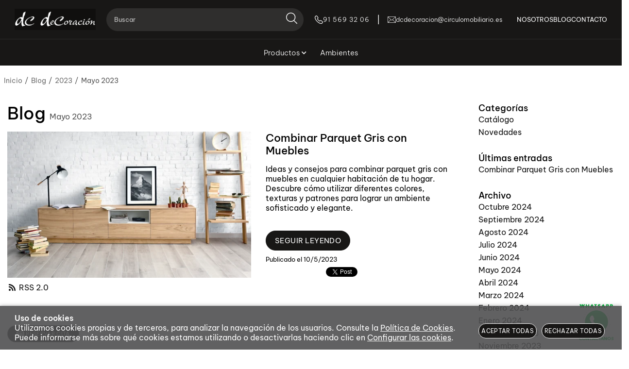

--- FILE ---
content_type: text/html; charset=utf-8
request_url: https://www.dcdecoracion.es/blog/2023/05/
body_size: 24013
content:
<!DOCTYPE HTML>
<html xmlns="http://www.w3.org/1999/xhtml" lang="es" xml:lang="es">
    <!--[PageTemplate:PageTemplate 2 Derecha]-->
    <head>
        <title>Blog mayo 2023</title>
        <meta http-equiv="Content-Type" content="application/xhtml+xml; charset=utf-8"/>
        <meta name="description" content="" />
        <meta name="keywords" content="" />
        
        <meta name="generator" content="Mabisy"/>
        <meta name="viewport" content="initial-scale=1, minimum-scale=1, maximum-scale=4"/>
        <meta name="apple-mobile-web-app-capable" content="yes"/>
        <script>
            if (navigator.userAgent.match(/Android/i)) {
                var viewport = document.querySelector("meta[name=viewport]");
                viewport.setAttribute('content', 'initial-scale=1.0,minimum-scale=1.0,maximum-scale=4.0,width=device-width,height=device-height');
            }
            if(navigator.userAgent.match(/Android/i)){
                window.scrollTo(0,1);
            }
        </script>
        <script src="/js/stacktrace/stacktrace.min.js"></script>
        <script src="/js/mabisy_jslogerror.js"></script>
        <link rel="stylesheet" type="text/css" href="/Themes/MBStore001/styles/circulomueblesmbasoc/style.css" />
        <!-- Google Analytics -->
<script>
window.dataLayer = window.dataLayer || [];
function gtag(){dataLayer.push(arguments);}
gtag('consent', 'default', {'ad_storage': 'denied','ad_user_data': 'denied','ad_personalization': 'denied','analytics_storage': 'denied','functionality_storage': 'denied', 'wait_for_update': 500});
gtag('set', 'url_passthrough', true);
gtag('set', 'ads_data_redaction', true);
</script>
<script async src="https://www.googletagmanager.com/gtag/js?id=G-S8WWJ92R68"></script>
<script>
window.dataLayer = window.dataLayer || [];
function gtag(){dataLayer.push(arguments);}
gtag('js', new Date());
gtag('config', 'G-S8WWJ92R68', {'link_attribution': true});
</script>
<!-- End Google Analytics -->
<!-- Facebook Tag -->
<script type="text/javascript">
!function(f,b,e,v,n,t,s){if(f.fbq)return;n=f.fbq=function(){n.callMethod?
n.callMethod.apply(n,arguments):n.queue.push(arguments)};if(!f._fbq)f._fbq=n;
n.push=n;n.loaded=!0;n.version='2.0';n.queue=[];t=b.createElement(e);t.async=!0;
t.src=v;s=b.getElementsByTagName(e)[0];s.parentNode.insertBefore(t,s)}(window,
document,'script','https://connect.facebook.net/en_US/fbevents.js');
fbq('consent', 'revoke');
fbq('init', 'jdlzv85yf6hfeufi0r0me5vo2nm2oi');
fbq('track', 'PageView');
</script>
<noscript>
<img height="1" width="1" style="display:none" src="https://www.facebook.com/tr?id=jdlzv85yf6hfeufi0r0me5vo2nm2oi&ev=PageView&noscript=1" />
</noscript>
<!-- End Facebook Tag -->
<meta name="google-site-verification" content="A2jFRl1FtWsX3FVVfBNiBYMFRHSpSwYk5hRFtoJphOc" />
<meta name="facebook-domain-verification" content="jdlzv85yf6hfeufi0r0me5vo2nm2oi" />

<!-- Meta Pixel Code -->
<script>
!function(f,b,e,v,n,t,s)
{if(f.fbq)return;n=f.fbq=function(){n.callMethod?
n.callMethod.apply(n,arguments):n.queue.push(arguments)};
if(!f._fbq)f._fbq=n;n.push=n;n.loaded=!0;n.version='2.0';
n.queue=[];t=b.createElement(e);t.async=!0;
t.src=v;s=b.getElementsByTagName(e)[0];
s.parentNode.insertBefore(t,s)}(window, document,'script',
'https://connect.facebook.net/en_US/fbevents.js');
fbq('init', '1389868012382939');
fbq('track', 'PageView');
</script>
<noscript><img height="1" width="1" style="display:none"
src="https://www.facebook.com/tr?id=1389868012382939&ev=PageView&noscript=1"
/></noscript>
<!-- End Meta Pixel Code -->  

<link rel="shortcut icon" href="/server/Portal_0007726/img/favicon.png" type="image/png" />
<script type="application/ld+json"> 
{ 
  "@context": "http://schema.org", 
  "@type": "Organization", 
  "url": "https://www.dcdecoracion.es", 
  "logo": "https://www.dcdecoracion.es/server/Portal_0035516_0039751/FACHADA-DC.jpg" 
} 
</script>
<script>
setTimeout("gtag('event', 'Mas de 20 segundos de permanencia', {'event_category': 'Ajuste de Tasa de Rebote'})",20000);
</script>
<link rel="canonical" href="https://www.dcdecoracion.es/blog/2023/05/" />
<link href="https://www.dcdecoracion.es/blog/feed/" hreflang="es" rel="alternate" type="application/rss+xml" title="RSS" /><link href="https://www.dcdecoracion.es/blog/2023/05/?page=2" hreflang="es" rel="next" />

<meta property="twitter:card" content="summary_large_image" /><meta property="twitter:title" content="Blog mayo 2023" /><meta property="twitter:description" content="Blog mayo 2023" /><meta property="twitter:image" content="https://www.dcdecoracion.es/server/Portal_0007726/img/logo.png" /><meta property="og:site_name" content="DC DECORACION" /><meta property="og:title" content="Blog mayo 2023" /><meta property="og:description" content="Blog mayo 2023" /><meta property="og:url" content="https://www.dcdecoracion.es/blog/2023/05/" /><meta property="og:image" content="https://www.dcdecoracion.es/server/Portal_0007726/img/logo.png" /><meta property="og:image:alt" content="Blog mayo 2023" /><meta property="og:type" content="website" />


        
    </head>
    <body class="mb-page blogentrieslist blog-lista">
        
        <div class="mb-page-content">
            <div class="mb-panel-hellobar"></div>
            <header class="mb-panel-cabecera-sup">
                <div class="wrapper"></div>
            </header>
            <header class="mb-panel-cabecera">
                <div class="wrapper"><div class="mb-mod-menudynamic" data-idmodule="" data-posicion="1"><nav class="mb-mod-menu mb-js-desplegable" data-idmodule="7678604" data-js-desplegable-principal="true">
    <button class="btn-menu mb-js-desplegable-boton" title="Men&uacute;">
        <span class="mb-ico ico-menu" data-title="Men&uacute;"></span>
    </button>
    <div class="mb-js-desplegable-capa">
		<div class="header">
            <span class="title">Men&uacute;</span>
			<button type="button" class="btn-cerrar mb-js-desplegable-cerrar" onclick="return false">
				<span class="mb-ico ico-close" title="Cerrar"></span>
			</button>
		</div>
		<div class="content">            
            
            <ul class="menu principal level0" id="mm0" data-level="0" data-levels="1000">
                
                
                
                <li class="item with-submenu it-productos">
                    <a data-target="#mm72823" data-level="1" class="level1 " title="Productos. Tenemos uno de los Mejores Cat&#225;logos de Tiendas de Muebles y Decoraci&#243;n en Madrid" href="/productos_c72823/">
                        <span>Productos</span><span class="mb-ico ico-derecha"></span></a>
                    
                    
                    <ul class="submenu">
                                                                    
                        <li class="item ">
                            <a data-target="#mm888612" data-level="1" class="level2 " title="Armarios" href="/armarios-y-vestidores_c888612/">
                                                                <picture class="img-picture picture1">
                                    <source type="image/webp" srcset="/server/Portal_0007726/img/categories/ARMARIOS_888612.webp">                                    <source type="image/jpeg" srcset="/server/Portal_0007726/img/categories/ARMARIOS_888612.jpg">
                                    <img alt="[Mant.Field.Icon NF]  Productos" title="Armarios y Vestidores" class="img" loading="lazy" src="/server/Portal_0007726/img/categories/ARMARIOS_888612.jpg" />
                                </picture>
                                <div>Armarios y Vestidores</div></a>
                            
                            
                        </li>
                    
                    
                    
                        <li class="item ">
                            <a data-target="#mm888611" data-level="1" class="level2 " title="Butacas" href="/butacas_c888611/">
                                                                <picture class="img-picture picture1">
                                    <source type="image/webp" srcset="/server/Portal_0007726/img/categories/CATEGORIA_DC_BUTACA_888611.webp">                                    <source type="image/jpeg" srcset="/server/Portal_0007726/img/categories/CATEGORIA_DC_BUTACA_888611.jpg">
                                    <img alt="[Mant.Field.Icon NF]  Productos" title="Butacas" class="img" loading="lazy" src="/server/Portal_0007726/img/categories/CATEGORIA_DC_BUTACA_888611.jpg" />
                                </picture>
                                <div>Butacas</div></a>
                            
                            
                        </li>
                    
                    
                    
                        <li class="item ">
                            <a data-target="#mm429683" data-level="1" class="level2 " title="" href="https://laventanadecolores.es/Tienda/1045aa3b128957">
                                                                <picture class="img-picture picture1">
                                                                        <source type="image/jpeg" srcset="/server/Portal_0007726/img/categories/Tipologia-ESTORES.jpg">
                                    <img alt="[Mant.Field.Icon NF]  Productos" title="Cortinas/Estores" class="img" loading="lazy" src="/server/Portal_0007726/img/categories/Tipologia-ESTORES.jpg" />
                                </picture>
                                <div>Cortinas/Estores</div></a>
                            
                            
                        </li>
                    
                    
                    
                        <li class="item ">
                            <a data-target="#mm888613" data-level="1" class="level2 " title="Entradas y recibidores" href="/entradasrecibidores_c888613/">
                                                                <picture class="img-picture picture1">
                                    <source type="image/webp" srcset="/server/Portal_0007726/img/categories/CATEGORIA_DC_ENTRADA_888613.webp">                                    <source type="image/jpeg" srcset="/server/Portal_0007726/img/categories/CATEGORIA_DC_ENTRADA_888613.jpg">
                                    <img alt="[Mant.Field.Icon NF]  Productos" title="Entradas/Recibidores" class="img" loading="lazy" src="/server/Portal_0007726/img/categories/CATEGORIA_DC_ENTRADA_888613.jpg" />
                                </picture>
                                <div>Entradas/Recibidores</div></a>
                            
                            
                        </li>
                    
                    
                    
                        <li class="item with-submenu">
                            <a data-target="#mm888633" data-level="1" class="level2 " title="Mesas" href="/mesas_c888633/">
                                                                <picture class="img-picture picture1">
                                    <source type="image/webp" srcset="/server/Portal_0007726/img/categories/MESAS-COMEDOR-AUXILIARES-Interior_888633.webp">                                    <source type="image/jpeg" srcset="/server/Portal_0007726/img/categories/MESAS-COMEDOR-AUXILIARES-Interior_888633.jpg">
                                    <img alt="[Mant.Field.Icon NF]  Productos" title="Mesas" class="img" loading="lazy" src="/server/Portal_0007726/img/categories/MESAS-COMEDOR-AUXILIARES-Interior_888633.jpg" />
                                </picture>
                                <div>Mesas</div></a>
                            
                            
                            <ul class="submenu">
                                <li class="item ">
                                    <a data-target="#mm888635" data-level="1" class="level3 " title="Mesas Comedor" href="/mesas-comedor_c888635/">Mesas Comedor</a>
        
                                    
                                </li>
                            
                            
                            
                                <li class="item ">
                                    <a data-target="#mm888634" data-level="1" class="level3 " title="Mesas de Centro" href="/mesas-de-centro_c888634/">Mesas de Centro</a>
        
                                    
                                </li>
                            </ul>
                            
                        </li>
                    
                    
                    
                        <li class="item ">
                            <a data-target="#mm888632" data-level="1" class="level2 " title="Sillas" href="/sillas_c888632/">
                                                                <picture class="img-picture picture1">
                                    <source type="image/webp" srcset="/server/Portal_0007726/img/categories/CATEGORIA_KANEM_DC_SILLAS_888632.webp">                                    <source type="image/jpeg" srcset="/server/Portal_0007726/img/categories/CATEGORIA_KANEM_DC_SILLAS_888632.jpg">
                                    <img alt="[Mant.Field.Icon NF]  Productos" title="Sillas" class="img" loading="lazy" src="/server/Portal_0007726/img/categories/CATEGORIA_KANEM_DC_SILLAS_888632.jpg" />
                                </picture>
                                <div>Sillas</div></a>
                            
                            
                        </li>
                    
                    
                    
                        <li class="item with-submenu">
                            <a data-target="#mm72824" data-level="1" class="level2 " title="" href="/salones_c72824/">
                                                                <picture class="img-picture picture1">
                                                                        <source type="image/jpeg" srcset="/server/Portal_0007726/img/categories/SALONES-GENERICO-Inicio.jpg">
                                    <img alt="[Mant.Field.Icon NF]  Productos" title="Salones" class="img" loading="lazy" src="/server/Portal_0007726/img/categories/SALONES-GENERICO-Inicio.jpg" />
                                </picture>
                                <div>Salones</div></a>
                            
                            
                            <ul class="submenu">
                                <li class="item ">
                                    <a data-target="#mm174791" data-level="1" class="level3 " title="Comprar aparadores y vitrinas para sal&#243;n en Madrid" href="/aparadores-y-vitrinas_c174791/">Aparadores y Vitrinas</a>
        
                                    
                                </li>
                            
                            
                            
                                <li class="item ">
                                    <a data-target="#mm72815" data-level="1" class="level3 " title="Decorar salones de estilo cl&#225;sico en Madrid" href="/salones-clasicoactual_c72815/">Salones Cl&#225;sico/Actual</a>
        
                                    
                                </li>
                            
                            
                            
                                <li class="item ">
                                    <a data-target="#mm72811" data-level="1" class="level3 " title="Muebles de estilo moderno para decorar el sal&#243;n" href="/salones-modernos_c72811/">Salones Modernos</a>
        
                                    
                                </li>
                            </ul>
                            
                        </li>
                    
                    
                    
                        <li class="item ">
                            <a data-target="#mm72808" data-level="1" class="level2 " title="Sof&#225;s y sillones" href="/sofas_c72808/">
                                                                <picture class="img-picture picture1">
                                                                        <source type="image/jpeg" srcset="/server/Portal_0007726/img/categories/TAPICERIA%20OK%20victor.jpg">
                                    <img alt="[Mant.Field.Icon NF]  Productos" title="Sofás" class="img" loading="lazy" src="/server/Portal_0007726/img/categories/TAPICERIA%20OK%20victor.jpg" />
                                </picture>
                                <div>Sof&#225;s</div></a>
                            
                            
                        </li>
                    
                    
                    
                        <li class="item with-submenu">
                            <a data-target="#mm72825" data-level="1" class="level2 " title="Muebles de diferentes estilos para decorar dormitorios" href="/dormitorios_c72825/">
                                                                <picture class="img-picture picture1">
                                                                        <source type="image/jpeg" srcset="/server/Portal_0007726/img/categories/DORMITORIO-GENERICO-Inicio.jpg">
                                    <img alt="[Mant.Field.Icon NF]  Productos" title="Dormitorios" class="img" loading="lazy" src="/server/Portal_0007726/img/categories/DORMITORIO-GENERICO-Inicio.jpg" />
                                </picture>
                                <div>Dormitorios</div></a>
                            
                            
                            <ul class="submenu">
                                <li class="item ">
                                    <a data-target="#mm72814" data-level="1" class="level3 " title="Tienda de muebles en Madrid para decorar dormitorios cl&#225;sicos" href="/dormitorio-clasicoactual_c72814/">Dormitorio Cl&#225;sico/Actual</a>
        
                                    
                                </li>
                            
                            
                            
                                <li class="item ">
                                    <a data-target="#mm72810" data-level="1" class="level3 " title="Muebles para decorar dormitorios modernos en Madrid" href="/dormitorios-modernos_c72810/">Dormitorios Modernos</a>
        
                                    
                                </li>
                            </ul>
                            
                        </li>
                    
                    
                    
                        <li class="item with-submenu">
                            <a data-target="#mm72812" data-level="1" class="level2 " title="Diferentes composiciones para habitaciones juveniles" href="/dormitorio-jovenjuvenil_c72812/">
                                                                <picture class="img-picture picture1">
                                                                        <source type="image/jpeg" srcset="/server/Portal_0007726/img/categories/TIPOLOGIA-Juveniles.jpg">
                                    <img alt="[Mant.Field.Icon NF]  Productos" title="Dormitorio Joven/Juvenil" class="img" loading="lazy" src="/server/Portal_0007726/img/categories/TIPOLOGIA-Juveniles.jpg" />
                                </picture>
                                <div>Dormitorio Joven/Juvenil</div></a>
                            
                            
                            <ul class="submenu">
                                <li class="item ">
                                    <a data-target="#mm91326" data-level="1" class="level3 " title="" href="/infantil_c91326/">Infantil</a>
        
                                    
                                </li>
                            
                            
                            
                                <li class="item ">
                                    <a data-target="#mm91327" data-level="1" class="level3 " title="" href="/juvenil_c91327/">Juvenil</a>
        
                                    
                                </li>
                            </ul>
                            
                        </li>
                    
                    
                    
                        <li class="item ">
                            <a data-target="#mm72813" data-level="1" class="level2 " title="Despachos" href="/despachos_c72813/">
                                                                <picture class="img-picture picture1">
                                                                        <source type="image/jpeg" srcset="/server/Portal_0007726/img/categories/DESPACHOS-DC-OK.jpg">
                                    <img alt="[Mant.Field.Icon NF]  Productos" title="Despachos" class="img" loading="lazy" src="/server/Portal_0007726/img/categories/DESPACHOS-DC-OK.jpg" />
                                </picture>
                                <div>Despachos</div></a>
                            
                            
                        </li>
                    
                    
                    
                        <li class="item with-submenu">
                            <a data-target="#mm72826" data-level="1" class="level2 " title="Auxiliares" href="/decoracion_c72826/">
                                                                <picture class="img-picture picture1">
                                    <source type="image/webp" srcset="/server/Portal_0007726/img/categories/TIPOLOGIA_Decoración_72826.webp">                                    <source type="image/jpeg" srcset="/server/Portal_0007726/img/categories/TIPOLOGIA_Decoración_72826.jpg">
                                    <img alt="[Mant.Field.Icon NF]  Productos" title="Decoración" class="img" loading="lazy" src="/server/Portal_0007726/img/categories/TIPOLOGIA_Decoración_72826.jpg" />
                                </picture>
                                <div>Decoraci&#243;n</div></a>
                            
                            
                            <ul class="submenu">
                                <li class="item ">
                                    <a data-target="#mm94255" data-level="1" class="level3 " title="Cuadros de diferentes estilos para decorar las paredes de tu hogar" href="/cuadros_c94255/">Cuadros</a>
        
                                    
                                </li>
                            
                            
                            
                                <li class="item ">
                                    <a data-target="#mm94257" data-level="1" class="level3 " title="" href="/espejos_c94257/">Espejos</a>
        
                                    
                                </li>
                            
                            
                            
                                <li class="item ">
                                    <a data-target="#mm72822" data-level="1" class="level3 " title="Iluminaci&#243;n y Complementos para iluminar el hogar" href="/iluminacion_c72822/">Iluminaci&#243;n</a>
        
                                    
                                </li>
                            
                            
                            
                                <li class="item ">
                                    <a data-target="#mm72816" data-level="1" class="level3 " title="Varios" href="/varios_c72816/">Varios</a>
        
                                    
                                </li>
                            </ul>
                            
                        </li>
                    
                    
                    
                        <li class="item ">
                            <a data-target="#mm73306" data-level="1" class="level2 " title="Proyectos para decorar y amueblar el hogar seg&#250;n tu estilo de vida" href="/nuestros-proyectos_c73306/">
                                                                <picture class="img-picture picture1">
                                                                        <source type="image/jpeg" srcset="/server/Portal_0007726/img/categories/TIPOLOGIA-PROYECTOS.jpg">
                                    <img alt="[Mant.Field.Icon NF]  Productos" title="Nuestros Proyectos" class="img" loading="lazy" src="/server/Portal_0007726/img/categories/TIPOLOGIA-PROYECTOS.jpg" />
                                </picture>
                                <div>Nuestros Proyectos</div></a>
                            
                            
                        </li>
                    </ul>
                    
                </li>
                
                
                <li class="item it-ambientes">
                    <a data-target="#mm72832" data-level="1" class="level1 " title="Descubre las Ofertas de Nuestra Tienda de Decoraci&#243;n en Madrid" href="/ambientes_c72832/">
                        <span>Ambientes</span></a>
                    
                    
                </li>
                
                
                <li class="item it-nosotros">
                    <a data-target="#mm2375506" data-level="1" class="level1 " title="Nosotros" href="/quienes-somos.html">
                        <span>Nosotros</span></a>
                    
                    
                </li>
                
                
                <li class="item it-blog">
                    <a data-target="#mm566" data-level="1" class="level1 active" title="Blog" href="/blog/">
                        <span>Blog</span></a>
                    
                    
                </li>
                
                
                <li class="item it-contacto">
                    <a data-target="#mm2375529" data-level="1" class="level1 " title="Contacto" href="/contacto.html">
                        <span>Contacto</span></a>
                    
                    
                </li>
                
                
                
            </ul>
            
            <ul class="menu secundario oculto level2" id="mm72812" data-level="2" data-levels="1000">
                
                    <li class="item prev">
                        <a data-target="#mm72823" class="" title="" href="/dormitorio-jovenjuvenil_c72812/"><span class="mb-ico ico-izquierda"></span>Volver</a>
                    </li>
                    <li class="item original">
                        <a class="" title="Diferentes composiciones para habitaciones juveniles" href="/dormitorio-jovenjuvenil_c72812/">Dormitorio Joven/Juvenil</a>
                    </li>
                
                
                
                <li class="item it-infantil">
                    <a data-target="#mm91326" data-level="3" class="level1 " title="" href="/infantil_c91326/">
                                                <picture class="img-picture picture1">
                                                        <source type="image/jpeg" srcset="/server/Portal_0007726/img/categories/INFANTILES-JUVENILES-Interior.jpg">
                            <img alt="[Mant.Field.Icon NF]  Infantil" title="Infantil" class="img" loading="lazy" src="/server/Portal_0007726/img/categories/INFANTILES-JUVENILES-Interior.jpg" />
                        </picture>
                        <span>Infantil</span></a>
                    
                    
                </li>
                
                
                <li class="item it-juvenil">
                    <a data-target="#mm91327" data-level="3" class="level1 " title="" href="/juvenil_c91327/">
                                                <picture class="img-picture picture1">
                                                        <source type="image/jpeg" srcset="/server/Portal_0007726/img/categories/JUVENILES-JUVENILES-Interior.jpg">
                            <img alt="[Mant.Field.Icon NF]  Juvenil" title="Juvenil" class="img" loading="lazy" src="/server/Portal_0007726/img/categories/JUVENILES-JUVENILES-Interior.jpg" />
                        </picture>
                        <span>Juvenil</span></a>
                    
                    
                </li>
                
                
                
            </ul>
            
            <ul class="menu secundario oculto level1" id="mm72823" data-level="1" data-levels="1000">
                
                    <li class="item prev">
                        <a data-target="#mm0" class="" title="" href="/productos_c72823/"><span class="mb-ico ico-izquierda"></span>Volver</a>
                    </li>
                    <li class="item original">
                        <a class="" title="Productos. Tenemos uno de los Mejores Cat&#225;logos de Tiendas de Muebles y Decoraci&#243;n en Madrid" href="/productos_c72823/">Productos</a>
                    </li>
                
                
                
                <li class="item it-armarios_y_vestidores">
                    <a data-target="#mm888612" data-level="2" class="level1 " title="Armarios" href="/armarios-y-vestidores_c888612/">
                                                <picture class="img-picture picture1">
                            <source type="image/webp" srcset="/server/Portal_0007726/img/categories/ARMARIOS_888612.webp">                            <source type="image/jpeg" srcset="/server/Portal_0007726/img/categories/ARMARIOS_888612.jpg">
                            <img alt="[Mant.Field.Icon NF]  Armarios y Vestidores" title="Armarios y Vestidores" class="img" loading="lazy" src="/server/Portal_0007726/img/categories/ARMARIOS_888612.jpg" />
                        </picture>
                        <span>Armarios y Vestidores</span></a>
                    
                    
                </li>
                
                
                <li class="item it-butacas">
                    <a data-target="#mm888611" data-level="2" class="level1 " title="Butacas" href="/butacas_c888611/">
                                                <picture class="img-picture picture1">
                            <source type="image/webp" srcset="/server/Portal_0007726/img/categories/CATEGORIA_DC_BUTACA_888611.webp">                            <source type="image/jpeg" srcset="/server/Portal_0007726/img/categories/CATEGORIA_DC_BUTACA_888611.jpg">
                            <img alt="[Mant.Field.Icon NF]  Butacas" title="Butacas" class="img" loading="lazy" src="/server/Portal_0007726/img/categories/CATEGORIA_DC_BUTACA_888611.jpg" />
                        </picture>
                        <span>Butacas</span></a>
                    
                    
                </li>
                
                
                <li class="item it-cortinas/estores">
                    <a data-target="#mm429683" data-level="2" class="level1 " title="" href="https://laventanadecolores.es/Tienda/1045aa3b128957">
                                                <picture class="img-picture picture1">
                                                        <source type="image/jpeg" srcset="/server/Portal_0007726/img/categories/Tipologia-ESTORES.jpg">
                            <img alt="[Mant.Field.Icon NF]  Cortinas/Estores" title="Cortinas/Estores" class="img" loading="lazy" src="/server/Portal_0007726/img/categories/Tipologia-ESTORES.jpg" />
                        </picture>
                        <span>Cortinas/Estores</span></a>
                    
                    
                </li>
                
                
                <li class="item it-entradas/recibidores">
                    <a data-target="#mm888613" data-level="2" class="level1 " title="Entradas y recibidores" href="/entradasrecibidores_c888613/">
                                                <picture class="img-picture picture1">
                            <source type="image/webp" srcset="/server/Portal_0007726/img/categories/CATEGORIA_DC_ENTRADA_888613.webp">                            <source type="image/jpeg" srcset="/server/Portal_0007726/img/categories/CATEGORIA_DC_ENTRADA_888613.jpg">
                            <img alt="[Mant.Field.Icon NF]  Entradas/Recibidores" title="Entradas/Recibidores" class="img" loading="lazy" src="/server/Portal_0007726/img/categories/CATEGORIA_DC_ENTRADA_888613.jpg" />
                        </picture>
                        <span>Entradas/Recibidores</span></a>
                    
                    
                </li>
                
                
                <li class="item with-submenu it-mesas">
                    <a data-target="#mm888633" data-level="2" class="level1 " title="Mesas" href="/mesas_c888633/">
                                                <picture class="img-picture picture1">
                            <source type="image/webp" srcset="/server/Portal_0007726/img/categories/MESAS-COMEDOR-AUXILIARES-Interior_888633.webp">                            <source type="image/jpeg" srcset="/server/Portal_0007726/img/categories/MESAS-COMEDOR-AUXILIARES-Interior_888633.jpg">
                            <img alt="[Mant.Field.Icon NF]  Mesas" title="Mesas" class="img" loading="lazy" src="/server/Portal_0007726/img/categories/MESAS-COMEDOR-AUXILIARES-Interior_888633.jpg" />
                        </picture>
                        <span>Mesas</span><span class="mb-ico ico-derecha"></span></a>
                    
                    
                    <ul class="submenu">
                                                                        <picture class="img-picture picture1">
                            <source type="image/webp" srcset="/server/Portal_0007726/img/categories/MESAS-COMEDOR-AUXILIARES-Interior_888633.webp">                            <source type="image/jpeg" srcset="/server/Portal_0007726/img/categories/MESAS-COMEDOR-AUXILIARES-Interior_888633.jpg">
                            <img alt="[Mant.Field.Icon NF]  Mesas" title="Mesas" class="img" loading="lazy" src="/server/Portal_0007726/img/categories/MESAS-COMEDOR-AUXILIARES-Interior_888633.jpg" />
                        </picture>
                                            
                        <li class="item ">
                            <a data-target="#mm888635" data-level="2" class="level2 " title="Mesas Comedor" href="/mesas-comedor_c888635/">
                                                                <picture class="img-picture picture1">
                                    <source type="image/webp" srcset="/server/Portal_0007726/img/categories/CATEGORIA_KANEM_DC_MESA_COMEDOR_888635.webp">                                    <source type="image/jpeg" srcset="/server/Portal_0007726/img/categories/CATEGORIA_KANEM_DC_MESA_COMEDOR_888635.jpg">
                                    <img alt="[Mant.Field.Icon NF]  Mesas" title="Mesas Comedor" class="img" loading="lazy" src="/server/Portal_0007726/img/categories/CATEGORIA_KANEM_DC_MESA_COMEDOR_888635.jpg" />
                                </picture>
                                <div>Mesas Comedor</div></a>
                            
                            
                        </li>
                    
                    
                    
                        <li class="item ">
                            <a data-target="#mm888634" data-level="2" class="level2 " title="Mesas de Centro" href="/mesas-de-centro_c888634/">
                                                                <picture class="img-picture picture1">
                                    <source type="image/webp" srcset="/server/Portal_0007726/img/categories/MESAS-AUXILIARES_888634.webp">                                    <source type="image/jpeg" srcset="/server/Portal_0007726/img/categories/MESAS-AUXILIARES_888634.jpg">
                                    <img alt="[Mant.Field.Icon NF]  Mesas" title="Mesas de Centro" class="img" loading="lazy" src="/server/Portal_0007726/img/categories/MESAS-AUXILIARES_888634.jpg" />
                                </picture>
                                <div>Mesas de Centro</div></a>
                            
                            
                        </li>
                    </ul>
                    
                </li>
                
                
                <li class="item it-sillas">
                    <a data-target="#mm888632" data-level="2" class="level1 " title="Sillas" href="/sillas_c888632/">
                                                <picture class="img-picture picture1">
                            <source type="image/webp" srcset="/server/Portal_0007726/img/categories/CATEGORIA_KANEM_DC_SILLAS_888632.webp">                            <source type="image/jpeg" srcset="/server/Portal_0007726/img/categories/CATEGORIA_KANEM_DC_SILLAS_888632.jpg">
                            <img alt="[Mant.Field.Icon NF]  Sillas" title="Sillas" class="img" loading="lazy" src="/server/Portal_0007726/img/categories/CATEGORIA_KANEM_DC_SILLAS_888632.jpg" />
                        </picture>
                        <span>Sillas</span></a>
                    
                    
                </li>
                
                
                <li class="item with-submenu it-salones">
                    <a data-target="#mm72824" data-level="2" class="level1 " title="" href="/salones_c72824/">
                                                <picture class="img-picture picture1">
                                                        <source type="image/jpeg" srcset="/server/Portal_0007726/img/categories/SALONES-GENERICO-Inicio.jpg">
                            <img alt="[Mant.Field.Icon NF]  Salones" title="Salones" class="img" loading="lazy" src="/server/Portal_0007726/img/categories/SALONES-GENERICO-Inicio.jpg" />
                        </picture>
                        <span>Salones</span><span class="mb-ico ico-derecha"></span></a>
                    
                    
                    <ul class="submenu">
                                                                        <picture class="img-picture picture1">
                                                        <source type="image/jpeg" srcset="/server/Portal_0007726/img/categories/SALONES-GENERICO-Inicio.jpg">
                            <img alt="[Mant.Field.Icon NF]  Salones" title="Salones" class="img" loading="lazy" src="/server/Portal_0007726/img/categories/SALONES-GENERICO-Inicio.jpg" />
                        </picture>
                                            
                        <li class="item ">
                            <a data-target="#mm174791" data-level="2" class="level2 " title="Comprar aparadores y vitrinas para sal&#243;n en Madrid" href="/aparadores-y-vitrinas_c174791/">
                                                                <picture class="img-picture picture1">
                                    <source type="image/webp" srcset="/server/Portal_0007726/img/categories/CATEGORIA_KANEM_DC_APARADORRES_Y_VITRINAS_174791.webp">                                    <source type="image/jpeg" srcset="/server/Portal_0007726/img/categories/CATEGORIA_KANEM_DC_APARADORRES_Y_VITRINAS_174791.jpg">
                                    <img alt="[Mant.Field.Icon NF]  Salones" title="Aparadores y Vitrinas" class="img" loading="lazy" src="/server/Portal_0007726/img/categories/CATEGORIA_KANEM_DC_APARADORRES_Y_VITRINAS_174791.jpg" />
                                </picture>
                                <div>Aparadores y Vitrinas</div></a>
                            
                            
                        </li>
                    
                    
                    
                        <li class="item ">
                            <a data-target="#mm72815" data-level="2" class="level2 " title="Decorar salones de estilo cl&#225;sico en Madrid" href="/salones-clasicoactual_c72815/">
                                                                <picture class="img-picture picture1">
                                                                        <source type="image/jpeg" srcset="/server/Portal_0007726/img/categories/TIPOLOGIA-Salones-Clasicos.jpg">
                                    <img alt="[Mant.Field.Icon NF]  Salones" title="Salones Clásico/Actual" class="img" loading="lazy" src="/server/Portal_0007726/img/categories/TIPOLOGIA-Salones-Clasicos.jpg" />
                                </picture>
                                <div>Salones Cl&#225;sico/Actual</div></a>
                            
                            
                        </li>
                    
                    
                    
                        <li class="item ">
                            <a data-target="#mm72811" data-level="2" class="level2 " title="Muebles de estilo moderno para decorar el sal&#243;n" href="/salones-modernos_c72811/">
                                                                <picture class="img-picture picture1">
                                    <source type="image/webp" srcset="/server/Portal_0007726/img/categories/CATEGORIA_KANEM_DC_SALONES_MODERNOS_72811.webp">                                    <source type="image/jpeg" srcset="/server/Portal_0007726/img/categories/CATEGORIA_KANEM_DC_SALONES_MODERNOS_72811.jpg">
                                    <img alt="[Mant.Field.Icon NF]  Salones" title="Salones Modernos" class="img" loading="lazy" src="/server/Portal_0007726/img/categories/CATEGORIA_KANEM_DC_SALONES_MODERNOS_72811.jpg" />
                                </picture>
                                <div>Salones Modernos</div></a>
                            
                            
                        </li>
                    </ul>
                    
                </li>
                
                
                <li class="item it-sofás">
                    <a data-target="#mm72808" data-level="2" class="level1 " title="Sof&#225;s y sillones" href="/sofas_c72808/">
                                                <picture class="img-picture picture1">
                                                        <source type="image/jpeg" srcset="/server/Portal_0007726/img/categories/TAPICERIA%20OK%20victor.jpg">
                            <img alt="[Mant.Field.Icon NF]  Sofás" title="Sofás" class="img" loading="lazy" src="/server/Portal_0007726/img/categories/TAPICERIA%20OK%20victor.jpg" />
                        </picture>
                        <span>Sof&#225;s</span></a>
                    
                    
                </li>
                
                
                <li class="item with-submenu it-dormitorios">
                    <a data-target="#mm72825" data-level="2" class="level1 " title="Muebles de diferentes estilos para decorar dormitorios" href="/dormitorios_c72825/">
                                                <picture class="img-picture picture1">
                                                        <source type="image/jpeg" srcset="/server/Portal_0007726/img/categories/DORMITORIO-GENERICO-Inicio.jpg">
                            <img alt="[Mant.Field.Icon NF]  Dormitorios" title="Dormitorios" class="img" loading="lazy" src="/server/Portal_0007726/img/categories/DORMITORIO-GENERICO-Inicio.jpg" />
                        </picture>
                        <span>Dormitorios</span><span class="mb-ico ico-derecha"></span></a>
                    
                    
                    <ul class="submenu">
                                                                        <picture class="img-picture picture1">
                                                        <source type="image/jpeg" srcset="/server/Portal_0007726/img/categories/DORMITORIO-GENERICO-Inicio.jpg">
                            <img alt="[Mant.Field.Icon NF]  Dormitorios" title="Dormitorios" class="img" loading="lazy" src="/server/Portal_0007726/img/categories/DORMITORIO-GENERICO-Inicio.jpg" />
                        </picture>
                                            
                        <li class="item ">
                            <a data-target="#mm72814" data-level="2" class="level2 " title="Tienda de muebles en Madrid para decorar dormitorios cl&#225;sicos" href="/dormitorio-clasicoactual_c72814/">
                                                                <picture class="img-picture picture1">
                                    <source type="image/webp" srcset="/server/Portal_0007726/img/categories/CATEGORIA_KANEM_DC_DORMITORIO_CLASICO_72814.webp">                                    <source type="image/jpeg" srcset="/server/Portal_0007726/img/categories/CATEGORIA_KANEM_DC_DORMITORIO_CLASICO_72814.jpg">
                                    <img alt="[Mant.Field.Icon NF]  Dormitorios" title="Dormitorio Clásico/Actual" class="img" loading="lazy" src="/server/Portal_0007726/img/categories/CATEGORIA_KANEM_DC_DORMITORIO_CLASICO_72814.jpg" />
                                </picture>
                                <div>Dormitorio Cl&#225;sico/Actual</div></a>
                            
                            
                        </li>
                    
                    
                    
                        <li class="item ">
                            <a data-target="#mm72810" data-level="2" class="level2 " title="Muebles para decorar dormitorios modernos en Madrid" href="/dormitorios-modernos_c72810/">
                                                                <picture class="img-picture picture1">
                                    <source type="image/webp" srcset="/server/Portal_0007726/img/categories/CATEGORIA_KANEM_DC_DORMITORIOS_MODERNOS_72810.webp">                                    <source type="image/jpeg" srcset="/server/Portal_0007726/img/categories/CATEGORIA_KANEM_DC_DORMITORIOS_MODERNOS_72810.jpg">
                                    <img alt="[Mant.Field.Icon NF]  Dormitorios" title="Dormitorios Modernos" class="img" loading="lazy" src="/server/Portal_0007726/img/categories/CATEGORIA_KANEM_DC_DORMITORIOS_MODERNOS_72810.jpg" />
                                </picture>
                                <div>Dormitorios Modernos</div></a>
                            
                            
                        </li>
                    </ul>
                    
                </li>
                
                
                <li class="item with-submenu it-dormitorio_joven/juvenil">
                    <a data-target="#mm72812" data-level="2" class="level1 " title="Diferentes composiciones para habitaciones juveniles" href="/dormitorio-jovenjuvenil_c72812/">
                                                <picture class="img-picture picture1">
                                                        <source type="image/jpeg" srcset="/server/Portal_0007726/img/categories/TIPOLOGIA-Juveniles.jpg">
                            <img alt="[Mant.Field.Icon NF]  Dormitorio Joven/Juvenil" title="Dormitorio Joven/Juvenil" class="img" loading="lazy" src="/server/Portal_0007726/img/categories/TIPOLOGIA-Juveniles.jpg" />
                        </picture>
                        <span>Dormitorio Joven/Juvenil</span><span class="mb-ico ico-derecha"></span></a>
                    
                    
                    <ul class="submenu">
                                                                        <picture class="img-picture picture1">
                                                        <source type="image/jpeg" srcset="/server/Portal_0007726/img/categories/TIPOLOGIA-Juveniles.jpg">
                            <img alt="[Mant.Field.Icon NF]  Dormitorio Joven/Juvenil" title="Dormitorio Joven/Juvenil" class="img" loading="lazy" src="/server/Portal_0007726/img/categories/TIPOLOGIA-Juveniles.jpg" />
                        </picture>
                                            
                        <li class="item ">
                            <a data-target="#mm91326" data-level="2" class="level2 " title="" href="/infantil_c91326/">
                                                                <picture class="img-picture picture1">
                                                                        <source type="image/jpeg" srcset="/server/Portal_0007726/img/categories/INFANTILES-JUVENILES-Interior.jpg">
                                    <img alt="[Mant.Field.Icon NF]  Dormitorio Joven/Juvenil" title="Infantil" class="img" loading="lazy" src="/server/Portal_0007726/img/categories/INFANTILES-JUVENILES-Interior.jpg" />
                                </picture>
                                <div>Infantil</div></a>
                            
                            
                        </li>
                    
                    
                    
                        <li class="item ">
                            <a data-target="#mm91327" data-level="2" class="level2 " title="" href="/juvenil_c91327/">
                                                                <picture class="img-picture picture1">
                                                                        <source type="image/jpeg" srcset="/server/Portal_0007726/img/categories/JUVENILES-JUVENILES-Interior.jpg">
                                    <img alt="[Mant.Field.Icon NF]  Dormitorio Joven/Juvenil" title="Juvenil" class="img" loading="lazy" src="/server/Portal_0007726/img/categories/JUVENILES-JUVENILES-Interior.jpg" />
                                </picture>
                                <div>Juvenil</div></a>
                            
                            
                        </li>
                    </ul>
                    
                </li>
                
                
                <li class="item it-despachos">
                    <a data-target="#mm72813" data-level="2" class="level1 " title="Despachos" href="/despachos_c72813/">
                                                <picture class="img-picture picture1">
                                                        <source type="image/jpeg" srcset="/server/Portal_0007726/img/categories/DESPACHOS-DC-OK.jpg">
                            <img alt="[Mant.Field.Icon NF]  Despachos" title="Despachos" class="img" loading="lazy" src="/server/Portal_0007726/img/categories/DESPACHOS-DC-OK.jpg" />
                        </picture>
                        <span>Despachos</span></a>
                    
                    
                </li>
                
                
                <li class="item with-submenu it-decoración">
                    <a data-target="#mm72826" data-level="2" class="level1 " title="Auxiliares" href="/decoracion_c72826/">
                                                <picture class="img-picture picture1">
                            <source type="image/webp" srcset="/server/Portal_0007726/img/categories/TIPOLOGIA_Decoración_72826.webp">                            <source type="image/jpeg" srcset="/server/Portal_0007726/img/categories/TIPOLOGIA_Decoración_72826.jpg">
                            <img alt="[Mant.Field.Icon NF]  Decoración" title="Decoración" class="img" loading="lazy" src="/server/Portal_0007726/img/categories/TIPOLOGIA_Decoración_72826.jpg" />
                        </picture>
                        <span>Decoraci&#243;n</span><span class="mb-ico ico-derecha"></span></a>
                    
                    
                    <ul class="submenu">
                                                                        <picture class="img-picture picture1">
                            <source type="image/webp" srcset="/server/Portal_0007726/img/categories/TIPOLOGIA_Decoración_72826.webp">                            <source type="image/jpeg" srcset="/server/Portal_0007726/img/categories/TIPOLOGIA_Decoración_72826.jpg">
                            <img alt="[Mant.Field.Icon NF]  Decoración" title="Decoración" class="img" loading="lazy" src="/server/Portal_0007726/img/categories/TIPOLOGIA_Decoración_72826.jpg" />
                        </picture>
                                            
                        <li class="item ">
                            <a data-target="#mm94255" data-level="2" class="level2 " title="Cuadros de diferentes estilos para decorar las paredes de tu hogar" href="/cuadros_c94255/">
                                                                <picture class="img-picture picture1">
                                                                        <source type="image/jpeg" srcset="/server/Portal_0007726/img/categories/CUADROS-AUXILIARES-Interior.jpg">
                                    <img alt="[Mant.Field.Icon NF]  Decoración" title="Cuadros" class="img" loading="lazy" src="/server/Portal_0007726/img/categories/CUADROS-AUXILIARES-Interior.jpg" />
                                </picture>
                                <div>Cuadros</div></a>
                            
                            
                        </li>
                    
                    
                    
                        <li class="item ">
                            <a data-target="#mm94257" data-level="2" class="level2 " title="" href="/espejos_c94257/">
                                                                <picture class="img-picture picture1">
                                    <source type="image/webp" srcset="/server/Portal_0007726/img/categories/CATEGORIA_KANEM_DC_ESPEJOS_94257.webp">                                    <source type="image/jpeg" srcset="/server/Portal_0007726/img/categories/CATEGORIA_KANEM_DC_ESPEJOS_94257.jpg">
                                    <img alt="[Mant.Field.Icon NF]  Decoración" title="Espejos" class="img" loading="lazy" src="/server/Portal_0007726/img/categories/CATEGORIA_KANEM_DC_ESPEJOS_94257.jpg" />
                                </picture>
                                <div>Espejos</div></a>
                            
                            
                        </li>
                    
                    
                    
                        <li class="item ">
                            <a data-target="#mm72822" data-level="2" class="level2 " title="Iluminaci&#243;n y Complementos para iluminar el hogar" href="/iluminacion_c72822/">
                                                                <picture class="img-picture picture1">
                                                                        <source type="image/jpeg" srcset="/server/Portal_0007726/img/categories/ILUMINACION-DC-OK.jpg">
                                    <img alt="[Mant.Field.Icon NF]  Decoración" title="Iluminación" class="img" loading="lazy" src="/server/Portal_0007726/img/categories/ILUMINACION-DC-OK.jpg" />
                                </picture>
                                <div>Iluminaci&#243;n</div></a>
                            
                            
                        </li>
                    
                    
                    
                        <li class="item ">
                            <a data-target="#mm72816" data-level="2" class="level2 " title="Varios" href="/varios_c72816/">
                                                                <picture class="img-picture picture1">
                                    <source type="image/webp" srcset="/server/Portal_0007726/img/categories/CATEGORIA_KANEM_DC_VARIOS_72816.webp">                                    <source type="image/jpeg" srcset="/server/Portal_0007726/img/categories/CATEGORIA_KANEM_DC_VARIOS_72816.jpg">
                                    <img alt="[Mant.Field.Icon NF]  Decoración" title="Varios" class="img" loading="lazy" src="/server/Portal_0007726/img/categories/CATEGORIA_KANEM_DC_VARIOS_72816.jpg" />
                                </picture>
                                <div>Varios</div></a>
                            
                            
                        </li>
                    </ul>
                    
                </li>
                
                
                <li class="item it-nuestros_proyectos">
                    <a data-target="#mm73306" data-level="2" class="level1 " title="Proyectos para decorar y amueblar el hogar seg&#250;n tu estilo de vida" href="/nuestros-proyectos_c73306/">
                                                <picture class="img-picture picture1">
                                                        <source type="image/jpeg" srcset="/server/Portal_0007726/img/categories/TIPOLOGIA-PROYECTOS.jpg">
                            <img alt="[Mant.Field.Icon NF]  Nuestros Proyectos" title="Nuestros Proyectos" class="img" loading="lazy" src="/server/Portal_0007726/img/categories/TIPOLOGIA-PROYECTOS.jpg" />
                        </picture>
                        <span>Nuestros Proyectos</span></a>
                    
                    
                </li>
                
                
                
            </ul>
            
            <ul class="menu secundario oculto level2" id="mm72824" data-level="2" data-levels="1000">
                
                    <li class="item prev">
                        <a data-target="#mm72823" class="" title="" href="/salones_c72824/"><span class="mb-ico ico-izquierda"></span>Volver</a>
                    </li>
                    <li class="item original">
                        <a class="" title="" href="/salones_c72824/">Salones</a>
                    </li>
                
                
                
                <li class="item it-aparadores_y_vitrinas">
                    <a data-target="#mm174791" data-level="3" class="level1 " title="Comprar aparadores y vitrinas para sal&#243;n en Madrid" href="/aparadores-y-vitrinas_c174791/">
                                                <picture class="img-picture picture1">
                            <source type="image/webp" srcset="/server/Portal_0007726/img/categories/CATEGORIA_KANEM_DC_APARADORRES_Y_VITRINAS_174791.webp">                            <source type="image/jpeg" srcset="/server/Portal_0007726/img/categories/CATEGORIA_KANEM_DC_APARADORRES_Y_VITRINAS_174791.jpg">
                            <img alt="[Mant.Field.Icon NF]  Aparadores y Vitrinas" title="Aparadores y Vitrinas" class="img" loading="lazy" src="/server/Portal_0007726/img/categories/CATEGORIA_KANEM_DC_APARADORRES_Y_VITRINAS_174791.jpg" />
                        </picture>
                        <span>Aparadores y Vitrinas</span></a>
                    
                    
                </li>
                
                
                <li class="item it-salones_clásico/actual">
                    <a data-target="#mm72815" data-level="3" class="level1 " title="Decorar salones de estilo cl&#225;sico en Madrid" href="/salones-clasicoactual_c72815/">
                                                <picture class="img-picture picture1">
                                                        <source type="image/jpeg" srcset="/server/Portal_0007726/img/categories/TIPOLOGIA-Salones-Clasicos.jpg">
                            <img alt="[Mant.Field.Icon NF]  Salones Clásico/Actual" title="Salones Clásico/Actual" class="img" loading="lazy" src="/server/Portal_0007726/img/categories/TIPOLOGIA-Salones-Clasicos.jpg" />
                        </picture>
                        <span>Salones Cl&#225;sico/Actual</span></a>
                    
                    
                </li>
                
                
                <li class="item it-salones_modernos">
                    <a data-target="#mm72811" data-level="3" class="level1 " title="Muebles de estilo moderno para decorar el sal&#243;n" href="/salones-modernos_c72811/">
                                                <picture class="img-picture picture1">
                            <source type="image/webp" srcset="/server/Portal_0007726/img/categories/CATEGORIA_KANEM_DC_SALONES_MODERNOS_72811.webp">                            <source type="image/jpeg" srcset="/server/Portal_0007726/img/categories/CATEGORIA_KANEM_DC_SALONES_MODERNOS_72811.jpg">
                            <img alt="[Mant.Field.Icon NF]  Salones Modernos" title="Salones Modernos" class="img" loading="lazy" src="/server/Portal_0007726/img/categories/CATEGORIA_KANEM_DC_SALONES_MODERNOS_72811.jpg" />
                        </picture>
                        <span>Salones Modernos</span></a>
                    
                    
                </li>
                
                
                
            </ul>
            
            <ul class="menu secundario oculto level2" id="mm72825" data-level="2" data-levels="1000">
                
                    <li class="item prev">
                        <a data-target="#mm72823" class="" title="" href="/dormitorios_c72825/"><span class="mb-ico ico-izquierda"></span>Volver</a>
                    </li>
                    <li class="item original">
                        <a class="" title="Muebles de diferentes estilos para decorar dormitorios" href="/dormitorios_c72825/">Dormitorios</a>
                    </li>
                
                
                
                <li class="item it-dormitorio_clásico/actual">
                    <a data-target="#mm72814" data-level="3" class="level1 " title="Tienda de muebles en Madrid para decorar dormitorios cl&#225;sicos" href="/dormitorio-clasicoactual_c72814/">
                                                <picture class="img-picture picture1">
                            <source type="image/webp" srcset="/server/Portal_0007726/img/categories/CATEGORIA_KANEM_DC_DORMITORIO_CLASICO_72814.webp">                            <source type="image/jpeg" srcset="/server/Portal_0007726/img/categories/CATEGORIA_KANEM_DC_DORMITORIO_CLASICO_72814.jpg">
                            <img alt="[Mant.Field.Icon NF]  Dormitorio Clásico/Actual" title="Dormitorio Clásico/Actual" class="img" loading="lazy" src="/server/Portal_0007726/img/categories/CATEGORIA_KANEM_DC_DORMITORIO_CLASICO_72814.jpg" />
                        </picture>
                        <span>Dormitorio Cl&#225;sico/Actual</span></a>
                    
                    
                </li>
                
                
                <li class="item it-dormitorios_modernos">
                    <a data-target="#mm72810" data-level="3" class="level1 " title="Muebles para decorar dormitorios modernos en Madrid" href="/dormitorios-modernos_c72810/">
                                                <picture class="img-picture picture1">
                            <source type="image/webp" srcset="/server/Portal_0007726/img/categories/CATEGORIA_KANEM_DC_DORMITORIOS_MODERNOS_72810.webp">                            <source type="image/jpeg" srcset="/server/Portal_0007726/img/categories/CATEGORIA_KANEM_DC_DORMITORIOS_MODERNOS_72810.jpg">
                            <img alt="[Mant.Field.Icon NF]  Dormitorios Modernos" title="Dormitorios Modernos" class="img" loading="lazy" src="/server/Portal_0007726/img/categories/CATEGORIA_KANEM_DC_DORMITORIOS_MODERNOS_72810.jpg" />
                        </picture>
                        <span>Dormitorios Modernos</span></a>
                    
                    
                </li>
                
                
                
            </ul>
            
            <ul class="menu secundario oculto level2" id="mm72826" data-level="2" data-levels="1000">
                
                    <li class="item prev">
                        <a data-target="#mm72823" class="" title="" href="/decoracion_c72826/"><span class="mb-ico ico-izquierda"></span>Volver</a>
                    </li>
                    <li class="item original">
                        <a class="" title="Auxiliares" href="/decoracion_c72826/">Decoraci&#243;n</a>
                    </li>
                
                
                
                <li class="item it-cuadros">
                    <a data-target="#mm94255" data-level="3" class="level1 " title="Cuadros de diferentes estilos para decorar las paredes de tu hogar" href="/cuadros_c94255/">
                                                <picture class="img-picture picture1">
                                                        <source type="image/jpeg" srcset="/server/Portal_0007726/img/categories/CUADROS-AUXILIARES-Interior.jpg">
                            <img alt="[Mant.Field.Icon NF]  Cuadros" title="Cuadros" class="img" loading="lazy" src="/server/Portal_0007726/img/categories/CUADROS-AUXILIARES-Interior.jpg" />
                        </picture>
                        <span>Cuadros</span></a>
                    
                    
                </li>
                
                
                <li class="item it-espejos">
                    <a data-target="#mm94257" data-level="3" class="level1 " title="" href="/espejos_c94257/">
                                                <picture class="img-picture picture1">
                            <source type="image/webp" srcset="/server/Portal_0007726/img/categories/CATEGORIA_KANEM_DC_ESPEJOS_94257.webp">                            <source type="image/jpeg" srcset="/server/Portal_0007726/img/categories/CATEGORIA_KANEM_DC_ESPEJOS_94257.jpg">
                            <img alt="[Mant.Field.Icon NF]  Espejos" title="Espejos" class="img" loading="lazy" src="/server/Portal_0007726/img/categories/CATEGORIA_KANEM_DC_ESPEJOS_94257.jpg" />
                        </picture>
                        <span>Espejos</span></a>
                    
                    
                </li>
                
                
                <li class="item it-iluminación">
                    <a data-target="#mm72822" data-level="3" class="level1 " title="Iluminaci&#243;n y Complementos para iluminar el hogar" href="/iluminacion_c72822/">
                                                <picture class="img-picture picture1">
                                                        <source type="image/jpeg" srcset="/server/Portal_0007726/img/categories/ILUMINACION-DC-OK.jpg">
                            <img alt="[Mant.Field.Icon NF]  Iluminación" title="Iluminación" class="img" loading="lazy" src="/server/Portal_0007726/img/categories/ILUMINACION-DC-OK.jpg" />
                        </picture>
                        <span>Iluminaci&#243;n</span></a>
                    
                    
                </li>
                
                
                <li class="item it-varios">
                    <a data-target="#mm72816" data-level="3" class="level1 " title="Varios" href="/varios_c72816/">
                                                <picture class="img-picture picture1">
                            <source type="image/webp" srcset="/server/Portal_0007726/img/categories/CATEGORIA_KANEM_DC_VARIOS_72816.webp">                            <source type="image/jpeg" srcset="/server/Portal_0007726/img/categories/CATEGORIA_KANEM_DC_VARIOS_72816.jpg">
                            <img alt="[Mant.Field.Icon NF]  Varios" title="Varios" class="img" loading="lazy" src="/server/Portal_0007726/img/categories/CATEGORIA_KANEM_DC_VARIOS_72816.jpg" />
                        </picture>
                        <span>Varios</span></a>
                    
                    
                </li>
                
                
                
            </ul>
            
            <ul class="menu secundario oculto level2" id="mm888633" data-level="2" data-levels="1000">
                
                    <li class="item prev">
                        <a data-target="#mm72823" class="" title="" href="/mesas_c888633/"><span class="mb-ico ico-izquierda"></span>Volver</a>
                    </li>
                    <li class="item original">
                        <a class="" title="Mesas" href="/mesas_c888633/">Mesas</a>
                    </li>
                
                
                
                <li class="item it-mesas_comedor">
                    <a data-target="#mm888635" data-level="3" class="level1 " title="Mesas Comedor" href="/mesas-comedor_c888635/">
                                                <picture class="img-picture picture1">
                            <source type="image/webp" srcset="/server/Portal_0007726/img/categories/CATEGORIA_KANEM_DC_MESA_COMEDOR_888635.webp">                            <source type="image/jpeg" srcset="/server/Portal_0007726/img/categories/CATEGORIA_KANEM_DC_MESA_COMEDOR_888635.jpg">
                            <img alt="[Mant.Field.Icon NF]  Mesas Comedor" title="Mesas Comedor" class="img" loading="lazy" src="/server/Portal_0007726/img/categories/CATEGORIA_KANEM_DC_MESA_COMEDOR_888635.jpg" />
                        </picture>
                        <span>Mesas Comedor</span></a>
                    
                    
                </li>
                
                
                <li class="item it-mesas_de_centro">
                    <a data-target="#mm888634" data-level="3" class="level1 " title="Mesas de Centro" href="/mesas-de-centro_c888634/">
                                                <picture class="img-picture picture1">
                            <source type="image/webp" srcset="/server/Portal_0007726/img/categories/MESAS-AUXILIARES_888634.webp">                            <source type="image/jpeg" srcset="/server/Portal_0007726/img/categories/MESAS-AUXILIARES_888634.jpg">
                            <img alt="[Mant.Field.Icon NF]  Mesas de Centro" title="Mesas de Centro" class="img" loading="lazy" src="/server/Portal_0007726/img/categories/MESAS-AUXILIARES_888634.jpg" />
                        </picture>
                        <span>Mesas de Centro</span></a>
                    
                    
                </li>
                
                
                
            </ul>
            
		</div>
		<div class="overlay"></div>
    </div>
</nav>

<script type="text/javascript" data-module="menu" data-idmodule="7678604">
    /* <![CDATA[  */ 
	document.addEventListener("DOMContentLoaded", function(event) {
        try {
            $('[data-idmodule="7678604"] .menu > .item > a[data-target]').click(function(e) {
                if ($(this).attr('data-target') != '') {
                    if ($($(this).attr('data-target')).length > 0) {
                        var touch = ('ontouchstart' in document.documentElement === true) || ($(e.target).hasClass('mb-ico') === true);
                        if (!touch) {
                            touch = ($(this).parents('.menu.principal').parents('.mb-js-desplegable-capa.abierto').length>0) || ($(this).parents('.menu.secundario').length>0);
                        }
                        if (touch) {
                            e.preventDefault();

                            $(this).closest('.item').toggleClass('abierto');
                            var abierto = $(this).closest('.item').hasClass('abierto');

                            if ($(this).closest('.item').hasClass('prev')) {
                                $(this).closest('.item.prev').removeClass('abierto');
                            }
                            $($(this).attr('data-target')).toggleClass('oculto',!abierto);
                            $($(this).attr('data-target')).find('.item.abierto').removeClass('abierto');
                            
                            $(this).closest('.menu').toggleClass('oculto',abierto);
                        }
                    }
                }
            });
            $(document).click(function(e){
                if ($('.mb-js-desplegable[data-idmodule="7678604"]').length>0) {
                    var isClickInside = $('.mb-js-desplegable[data-idmodule="7678604"]')[0].contains(e.target);
                    if (!isClickInside) {
                        $('.mb-js-desplegable[data-idmodule="7678604"]').find('.overlay').click();
                        $('.mb-js-desplegable[data-idmodule="7678604"]').find('.menu').addClass('oculto');
                        $('.mb-js-desplegable[data-idmodule="7678604"]').find('.menu.principal').removeClass('oculto');
                        $('.mb-js-desplegable[data-idmodule="7678604"]').find('.item').removeClass('abierto');
                    }
                }
            });
        } catch(err) {
            console.error('Error loading .mb-mod-menu (idmodule: 7678604) script: ' + err);
        }
	});
	/* ]]> */
</script></div><a data-idmodule="" class="mb-mod-storelogo" href="/" title="DC DECORACION" itemscope itemtype="https://schema.org/Website" itemid="https://www.dcdecoracion.es">
	<meta content="DC DECORACION" itemprop="name" />
	<img src="/server/Portal_0007726/img/logo.png" alt="DC DECORACION" class="logo" itemprop="image" width="241" height="65">
	<span itemscope itemtype="https://schema.org/Organization" itemprop="author">
	<meta content="https://www.dcdecoracion.es/server/Portal_0007726/img/logo.png" itemprop="logo" />
	<meta content="https://www.dcdecoracion.es" itemprop="url" />
	<meta content="DC DECORACION" itemprop="name" />
	
	</span>
</a><div class="mb-mod-search mb-js-desplegable" data-idmodule="7678606" itemscope itemtype="https://schema.org/WebSite" itemid="https://www.dcdecoracion.es" data-js-desplegable-principal="true">
    <meta itemprop="url" content="https://www.dcdecoracion.es"/>
    <meta itemprop="name" content="DC DECORACION"/>
    <button class="btn-search mb-js-desplegable-boton" title="Buscar">
        <span class="mb-ico ico-search" data-title="Buscar"></span>
    </button>
    <form id="mbModSearch_form_7678606" class="mb-js-desplegable-capa" role="form" action="" method="post" itemscope itemtype="https://schema.org/SearchAction" itemprop="potentialAction">
        <meta itemprop="target" content="https://www.dcdecoracion.es/resultados-busqueda.html?seps={searchProduct}"/>
        <div class="header">
            <span class="title">¿Qué estás buscando?</span>
            <button type="button" class="btn-cerrar mb-js-desplegable-cerrar" onclick="return false">
                <span class="mb-ico ico-close" title="Cerrar"></span>
            </button>
        </div>
		<div class="content">
            <input type="search" class="input-search" placeholder="Buscar" name="searchProduct" id="mbModSearch_Product_7678606" value="" autocomplete="off" itemprop="query-input" />
            <button type="submit" class="btn-search" title="Buscar">
                <span class="mb-ico ico-search" data-title="Buscar"></span>
            </button>
            <input type="hidden" id="categorySeachFormID7678606" name="categorySeachFormID" value="0" />
            <input type="hidden" id="CategorySearch7678606" name="CategorySearch" value="0" />
        </div>
		<div class="overlay"></div>
    </form>
</div>

<script type="text/javascript" data-module="search" >
    /* <![CDATA[  */ 
	document.addEventListener("DOMContentLoaded", function(event) {
        try {
            $("#mbModSearch_form_7678606").parent('.mb-js-desplegable').on('mb-js-desplegable-open',function() {
                $("#mbModSearch_Product_7678606").focus();
            });
            $("#mbModSearch_form_7678606").submit(function(event){
                // prevent default browser behaviour
                event.preventDefault();
                //do stuff with your form here
                doPostCategorySearch7678606();
            });
            function doPostCategorySearch7678606() {
                var resul = doCheckValues7678606();
                if (resul) {
                    clearTimeout(typingTimer);
                    doneTyping();
                    changeActionForm7678606(document.formCategorySearch);
                }
                return resul;
            }

            function doCheckValues7678606() {
                var resul = true;
                var search = $('#mbModSearch_Product_7678606').val();
                if (search == '') {
                        alert("Debe introducir la palabra a buscar");
                    resul =  false;
                }
                return resul;
            }

            function changeActionForm7678606(form) {
                window.location.href = '/resultados-busqueda.html?seps=' + encodeURIComponent($('#mbModSearch_Product_7678606').val());
            }

            //setup before functions
            var typingTimer;                //timer identifier
            var doneTypingInterval = 5000;  //time in ms, 5 seconds for example
            var $input = $('#mbModSearch_Product_7678606');

            //on keyup, start the countdown
            $input.on('keyup', function () {
                clearTimeout(typingTimer);
                typingTimer = setTimeout(doneTyping, doneTypingInterval);
            });

            //on keydown, clear the countdown 
            $input.on('keydown', function () {
                clearTimeout(typingTimer);
            });
            $input.on('blur', function () {
                clearTimeout(typingTimer);
                doneTyping();
            });

            //user is "finished typing," do something
            function doneTyping() {
                try {
                    if ($input.val().trim() != '') {
                        if (typeof gtag === 'function') {
                            gtag('event', 'search', { "search_term": $input.val() });
                        }
                    }
                } catch(erx) {
                    console.error(erx);
                }
            }
        } catch(err) {
            console.error('Error loading .mb-mod-search (idmodule: 7678606) script: ' + err);
        }
	});
	/* ]]> */
</script><div class="info-header"><a href="tel:91 569 32 06"><span class="tel"></span> <span>91 569 32 06</span></a> <span>|</span> <a href="mailto:dcdecoracion@circulomobiliario.es"><span class="em"></span> <span>dcdecoracion@circulomobiliario.es</span></a></div><div class="linksh"><a href="/quienes-somos.html">NOSOTROS</a> <a href="/blog.html">BLOG</a> <a href="/contacto.html">CONTACTO</a></div></div>
            </header>
            <header class="mb-panel-cabecera-sub">
                <div class="wrapper"><div class="mb-mod-breadcrumb" data-idmodule="">
    
    <ol class="breadcrumb" itemscope itemtype="https://schema.org/BreadcrumbList">
        <li class="breadcrumb-item first " itemprop="itemListElement" itemscope itemtype="https://schema.org/ListItem" data-position="1" data-positionreverse="4">
            
            <a class="breadcrumb-link" title="Tienda de Muebles en Madrid | DC Decoración | Círculo Muebles  | Estudio de Interiorismo y Decoración" href="/" itemprop="item" itemtype="https://schema.org/Thing">
                <span itemprop="name">Inicio</span>
            </a>
            
            <meta itemprop="position" content="1">
        </li>
    
    
    
        <li class="breadcrumb-item  " itemprop="itemListElement" itemscope itemtype="https://schema.org/ListItem" data-position="2" data-positionreverse="3">
            
            <a class="breadcrumb-link" title="Blog" href="/blog/" itemprop="item" itemtype="https://schema.org/Thing">
                <span itemprop="name">Blog</span>
            </a>
            
            <meta itemprop="position" content="2">
        </li>
    
    
    
        <li class="breadcrumb-item  " itemprop="itemListElement" itemscope itemtype="https://schema.org/ListItem" data-position="3" data-positionreverse="2">
            
            <a class="breadcrumb-link" title="2023" href="/blog/2023/" itemprop="item" itemtype="https://schema.org/Thing">
                <span itemprop="name">2023</span>
            </a>
            
            <meta itemprop="position" content="3">
        </li>
    
    
    
        <li class="breadcrumb-item  last active" itemprop="itemListElement" itemscope itemtype="https://schema.org/ListItem" data-position="4" data-positionreverse="1">
            
            <span class="breadcrumb-text" title="Mayo 2023">
                <span itemprop="name">Mayo 2023</span>
            </span>
            
            <meta itemprop="position" content="4">
        </li>
    </ol>
    
</div></div>
            </header>
            <div class="mb-center">
                <div class="mb-panel-body lateral-right">
                    <div class="wrapper">
                        <div class="cuerpo" data-sortable="contCuerpo" data-sortablegroup="contCuerpo"><div class="mb-mod-bloginfo " data-idmodule="7678691">
	
	
	<h1 class="title">Blog <small class="subtitle"> Mayo 2023</small></h1>
	
	
</div><div class="mb-mod-blog-entrieslist" data-idmodule="7678692">
    <link href="https://www.dcdecoracion.es/blog/feed/" rel="alternate" type="application/rss+xml" title="Blog" />
    <div class="mb-post-list">
        
        <div class="mb-post " itemscope itemtype="https://schema.org/BlogPosting">
    <h2 class="title"><a href="https://www.dcdecoracion.es/blog/combinar-parquet-gris-con-muebles" itemprop="name">Combinar Parquet Gris con Muebles</a></h2>
    
    <div class="content" itemprop="abstract">Ideas y consejos para combinar parquet gris con muebles en cualquier habitación de tu hogar. Descubre cómo utilizar diferentes colores, texturas y patrones para lograr un ambiente sofisticado y elegante.</div>
    
        
    <a class="image-box" href="https://www.dcdecoracion.es/blog/combinar-parquet-gris-con-muebles" title="Combinar Parquet Gris con Muebles">
        <picture class="image">
            <source srcset="/server/Portal_0007726/img/blogposts/combinar-parquet-gris-con-muebles_11987.webp" type="image/webp"/>
            <source srcset="/server/Portal_0007726/img/blogposts/combinar-parquet-gris-con-muebles_11987.png" type="image/png"/>
            <img class="image lazy" data-src="/server/Portal_0007726/img/blogposts/combinar-parquet-gris-con-muebles_11987.png" alt="" title="Post: Novedades Combinar Parquet Gris con Muebles"/>
        </picture>
    </a>
        
    <div class="categories">
        <a class="category" href="https://www.dcdecoracion.es/blog/category/novedades/" title="Novedades">Novedades</a>
    </div>    
    <div class="buttons">
        <a href="https://www.dcdecoracion.es/blog/combinar-parquet-gris-con-muebles" class="lnk-more">Seguir leyendo</a>
    </div>

    <div class="meta">
        <span class="text">Publicado</span> 
        
        <span class="date"><span class="text">el</span> <time datetime=""><span class="day" data-weekday="" data-weekdayshort="">10</span><span class="sep">/</span><span class="month" data-nameshort="may." data-name="mayo">5</span><span class="sep">/</span><span class="year">2023</span></time></span> 
        <span class="categories"><span class="text">en</span> <a class="category" href="https://www.dcdecoracion.es/blog/category/novedades/">Novedades</a></span> 
        
    </div>

    <div class="social">
        <span class="red-social facebook facebook-like">
            <iframe src="//www.facebook.com/plugins/like.php?href=https%3a%2f%2fwww.dcdecoracion.es%2fblog%2fcombinar-parquet-gris-con-muebles&amp;send=false&amp;layout=button_count&amp;width=150&amp;show_faces=false&amp;action=like&amp;colorscheme=light&amp;font&amp;height=21" scrolling="no" frameborder="0" style="border:none; overflow:hidden; width:115px; height:21px;" allowTransparency="true"></iframe>
        </span>   
        <span class="red-social twitter">
            <a href="https://twitter.com/share" class="twitter-share-button" data-lang="es">Twittear</a>
            <script>!function(d,s,id){var js,fjs=d.getElementsByTagName(s)[0],p=/^http:/.test(d.location)?'http':'https';if(!d.getElementById(id)){js=d.createElement(s);js.id=id;js.src=p+'://platform.twitter.com/widgets.js';fjs.parentNode.insertBefore(js,fjs);}}(document, 'script', 'twitter-wjs');</script>
		</span>
        <span class="red-social linkedin">
            <script src="//platform.linkedin.com/in.js" type="text/javascript">lang: es_ES</script>
            <script type="IN/Share" data-url="https://www.dcdecoracion.es/blog/combinar-parquet-gris-con-muebles"></script>         
        </span>
    </div>		<meta content="Combinar Parquet Gris con Muebles" itemprop="headLine" />
		<meta content="https://www.dcdecoracion.es/blog/combinar-parquet-gris-con-muebles" itemprop="sameAs" />
		<meta content="2023-05-10T18:38:00.0000000Z" itemprop="datePublished" />
		<meta content="2023-05-10T18:38:00.0000000Z" itemprop="dateModified" />
		
		<span itemprop="image" itemscope itemtype="https://schema.org/ImageObject">
			
			<meta itemprop="url" content="https://www.dcdecoracion.es/server/Portal_0007726/img/blogposts/combinar-parquet-gris-con-muebles_11987.png" />
			
			<meta itemprop="height" content="auto" />
			<meta itemprop="width" content="100%" />
		</span>
		<span itemprop="author" itemscope itemtype="https://schema.org/Organization">
			<span itemprop="logo" itemscope itemtype="https://schema.org/ImageObject">
				<meta itemprop="url" content="https://www.dcdecoracion.es/server/Portal_0007726/img/logo.png" />
				<meta itemprop="height" content="auto" />
				<meta itemprop="width" content="100%" />
			</span>
			<meta content="https://www.dcdecoracion.es" itemprop="url" />
			<meta content="DC DECORACION" itemprop="name" />
		</span>
</div>
        
        <div class="buttons">
            
            

            
            <a class="btn-link rsslink rssbloglink" title="Feed RSS 2.0" target="_blank" type="application/rss+xml" rel="Alternate" href="https://www.dcdecoracion.es/blog/feed/"><span class="mb-ico ico-rss"></span> RSS 2.0</a>
        </div>
    </div>
</div></div>
                        <div class="lateral" data-sortable="contCuerpoLat" data-sortablegroup="contCuerpo"><div class="mb-cont mb-cont-h4 mb-js-desplegable" data-idmodulo="m7678693" data-idmodtype="BlogCategoryMenu">
<h4 class="cont-title mb-js-desplegable-boton">Categorías <!--<small></small>--></h4>
<div class="mb-js-desplegable-capa"><div class="mb-mod-blog-categorymenu" data-idmodule="7678693">
    
        
        
        <ul class="menu">
        
            <li class="item"><a title="Catálogo" href="https://www.dcdecoracion.es/blog/category/catalogo/">Catálogo</a></li>
        
        
        
            <li class="item"><a title="Novedades" href="https://www.dcdecoracion.es/blog/category/novedades/">Novedades</a></li>
        
	    </ul>
        
        
    
</div></div>
</div>
<div class="mb-cont mb-cont-h4 mb-js-desplegable" data-idmodulo="m7678694" data-idmodtype="BlogEntriesMenu">
<h4 class="cont-title mb-js-desplegable-boton">Últimas entradas <!--<small></small>--></h4>
<div class="mb-js-desplegable-capa"><div class="mb-mod-blog-entriesmenu" data-idmodule="7678694">
    
        
            
            <ul class="menu">
            
            <li class="item"><a title="Combinar Parquet Gris con Muebles" href="https://www.dcdecoracion.es/blog/combinar-parquet-gris-con-muebles">Combinar Parquet Gris con Muebles</a></li>
            
            </ul>
            
        
    
</div></div>
</div>
<div class="mb-cont mb-cont-h4 mb-js-desplegable" data-idmodulo="m7678695" data-idmodtype="BlogArchive">
<h4 class="cont-title mb-js-desplegable-boton">Archivo <!--<small></small>--></h4>
<div class="mb-js-desplegable-capa"><div class="mb-mod-blog-archive" data-idmodule="7678695">
    
        
            
            <ul class="menu">
            
            	<li class="item"><a title="2024" href="/blog/2024/10/">Octubre 2024</a></li>
	        
        
            
            	<li class="item"><a title="2024" href="/blog/2024/09/">Septiembre 2024</a></li>
	        
        
            
            	<li class="item"><a title="2024" href="/blog/2024/08/">Agosto 2024</a></li>
	        
        
            
            	<li class="item"><a title="2024" href="/blog/2024/07/">Julio 2024</a></li>
	        
        
            
            	<li class="item"><a title="2024" href="/blog/2024/06/">Junio 2024</a></li>
	        
        
            
            	<li class="item"><a title="2024" href="/blog/2024/05/">Mayo 2024</a></li>
	        
        
            
            	<li class="item"><a title="2024" href="/blog/2024/04/">Abril 2024</a></li>
	        
        
            
            	<li class="item"><a title="2024" href="/blog/2024/03/">Marzo 2024</a></li>
	        
        
            
            	<li class="item"><a title="2024" href="/blog/2024/02/">Febrero 2024</a></li>
	        
        
            
            	<li class="item"><a title="2024" href="/blog/2024/01/">Enero 2024</a></li>
	        
        
            
            	<li class="item"><a title="2023" href="/blog/2023/12/">Diciembre 2023</a></li>
	        
        
            
            	<li class="item"><a title="2023" href="/blog/2023/11/">Noviembre 2023</a></li>
	        
        
            
            	<li class="item"><a title="2023" href="/blog/2023/10/">Octubre 2023</a></li>
	        
        
            
            	<li class="item"><a title="2023" href="/blog/2023/09/">Septiembre 2023</a></li>
	        
        
            
            	<li class="item"><a title="2023" href="/blog/2023/08/">Agosto 2023</a></li>
	        
        
            
            	<li class="item"><a title="2023" href="/blog/2023/06/">Junio 2023</a></li>
	        
        
            
            	<li class="item"><a title="2023" href="/blog/2023/05/">Mayo 2023</a></li>
	        
        
            
            	<li class="item"><a title="2023" href="/blog/2023/04/">Abril 2023</a></li>
	        
        
            
            	<li class="item"><a title="2022" href="/blog/2022/03/">Marzo 2022</a></li>
	        
        
            
            	<li class="item"><a title="2022" href="/blog/2022/01/">Enero 2022</a></li>
	        
        
            
            	<li class="item"><a title="2021" href="/blog/2021/10/">Octubre 2021</a></li>
	        
        
            
            	<li class="item"><a title="2021" href="/blog/2021/07/">Julio 2021</a></li>
	        
        
            
            	<li class="item"><a title="2021" href="/blog/2021/05/">Mayo 2021</a></li>
	        
        
            
            	<li class="item"><a title="2021" href="/blog/2021/03/">Marzo 2021</a></li>
	        
        
            
            	<li class="item"><a title="2020" href="/blog/2020/05/">Mayo 2020</a></li>
	        
        
            
            	<li class="item"><a title="2020" href="/blog/2020/04/">Abril 2020</a></li>
	        
        
            
            	<li class="item"><a title="2015" href="/blog/2015/03/">Marzo 2015</a></li>
	        
	        </ul>
            
        
    
</div></div>
</div>
</div>
                    </div>
                </div>
            </div>
            <footer class="mb-panel-pie-sup">
                <div class="wrapper" data-sortable="contPieSup" data-sortablegroup="contPie"></div>
            </footer>
            <footer class="mb-panel-pie">
                <div class="wrapper" data-sortable="contPie" data-sortablegroup="contPie"><div class="mb-cont mb-cont-h4 mb-js-desplegable" data-idmodulo="m7678622" data-idmodtype="LiteralHTMLLiquidControl">
<h4 class="cont-title mb-js-desplegable-boton">Sobre Nosotros <!--<small></small>--></h4>
<div class="mb-js-desplegable-capa"><ul class="menu">
<li>
<p><a href="/quienes-somos.html">Quienes somos</a></p>
</li>
<li>
<p><a href="https://dcdecoracion.mabisy.com/contacto.html">Trabaja con nosotros</a></p>
</li>
<li>
<p><a href="https://dcdecoracion.mabisy.com/productos_c72823/">Novedades</a></p>
</li>
</ul></div>
</div>
<div class="mb-cont mb-cont-h4 mb-js-desplegable" data-idmodulo="m7678623" data-idmodtype="LiteralHTMLLiquidControl">
<h4 class="cont-title mb-js-desplegable-boton">Información <!--<small></small>--></h4>
<div class="mb-js-desplegable-capa"><ul class="menu">
<li>
<p><a href="/contacto.html">Contacto</a></p>
</li>
<li>
<p><a href="/aviso-legal.html">Aviso Legal</a></p>
</li>
<li>
<p><a href="/politica-privacidad.html">Pol&iacute;tica de privacidad</a></p>
</li>
<li>
<p><a href="/mapaweb.html">Mapa web</a></p>
</li>
</ul></div>
</div>
<div class="mb-cont mb-cont-h4 mb-js-desplegable" data-idmodulo="m7678624" data-idmodtype="LiteralHTMLLiquidControl">
<h4 class="cont-title mb-js-desplegable-boton">Contacto <!--<small></small>--></h4>
<div class="mb-js-desplegable-capa"><div class="info_pg">
<p><span class="tel-f">Tel.<a href="tel:91 569 32 06">91 569 32 06</a></span></p>
<p><span class="em-f"> <span><a href="tel:dcdecoracion@circulomobiliario.es">dcdecoracion@circulomobiliario.es</a></span></span></p>
<p><span class="dir-f"><a href="https://maps.app.goo.gl/WcRhZjKHheA8rLEN6"> Avda. de Oporto, 32 - 28019, Madrid (Madrid)</a>, </span></p>
</div></div>
</div>
<div class="logo-redes"><img src="/server/Portal_0003098_0039040/img/logo-footer2.png" width="131" height="46" />
<p><a target="_blank" href="https://www.circulomuebles.com/">www.circulomuebles.com</a></p>
<div class="mb-mod-sociallinks"><a class="link facebook" href="https://www.facebook.com/CirculoMuebles" target="_blank" title="Facebook"> <span class="mb-ico ico-facebook-i"></span><i>.</i> </a> <a class="link twitter" href="https://twitter.com/i/flow/login?redirect_after_login=/CirculoMuebles" target="_blank" title="Twitter"> <span class="mb-ico ico-twitter-i"></span><i>.</i> </a> <a class="link rss" href="#" target="_blank" title="RSS"> <span class="mb-ico ico-rss"></span><i>.</i> </a> <a class="link instagram" href="https://www.instagram.com/circulomuebles/" target="_blank" title="Instagram"> <span class="mb-ico ico-instagram-i"></span><i>.</i> </a> <a class="link pinterest" href="https://www.pinterest.es/central3551/" target="_blank" title="Pinterest"> <span class="mb-ico ico-pinterest-i"></span><i>.</i> </a></div>
<p>&copy; Circulo Muebles</p>
</div><style>
    #cookiesButton {
        position: fixed;
        bottom: 100px;
        right: 0;
        display: flex;
        width: 110px;
        background-color: #505252;
        opacity: 0.9;
        color: white;
        font-weight: 300;
        z-index: 1;
        border-radius: 50px 0 0 50px;
        text-align: center;
        padding-top: 5px;
        padding-bottom: 5px;
        margin-left: 10px;
        align-items: center;
        padding-left: 10px;
        margin-right: -70px;
        transition: 1s;
        cursor: pointer;
        border: 1px solid;
        z-index: 10;
    }
    #cookiesButton:hover{
        margin-right: 0px;
    }
    #cookiesButton p {
        font-size: 10px;
        color: white;
        margin: 0;
    }
    #cookiesButton .ico-cookie-bite{
        width: 35px;
    }
</style>
<div class="mb-mod-cookiesinfo" id="cookies" style="display: none;">
    <!--googleoff: all-->
    <button type="button" class="close" data-dismiss="alert" onclick="SetCookie()"><span class="mb-ico ico-close" data-title="&times;"></span></button>
    
    <div class="content">
        <span class="title">Uso de cookies</span>
        <span>Utilizamos cookies propias y de terceros, para analizar la navegación de los usuarios.</span>
        <span>Consulte la <a href="/politica-privacidad.html#politica-cookies" target="_self" >Política de Cookies</a>.</span>
        <span>Puede informarse más sobre qué cookies estamos utilizando o desactivarlas haciendo clic en <a href="javascript:void(0)" onclick="javascript:ConfigCookies();" target="_self" data-toggle="modal" data-target="#modalCookiesConfig" >Configurar las cookies</a>.</span>
    </div>
    <div class="buttons">
    <button class="accept" onclick="javascript:AcceptCookies();location.reload();">Aceptar todas</button>
        <button class="accept" onclick="javascript:RejectCookies();">Rechazar todas</button>
        <button class="config" onclick="javascript:ConfigCookies();" data-toggle="modal" data-target="#modalCookiesConfig">Configurar cookies</button>
    </div>
    <!--googleon: all-->
</div>
<div id="cookiesButton" style="display: none;" onclick="javascript:ConfigCookies();" data-target="#modalCookiesConfig"><i class="mb-ico ico-cookie-bite"></i><p>Configurar cookies</p></div>

<div class="mb-js-modal modal-cookiesconfig" id="modalCookiesConfig" tabindex="-1" role="dialog" aria-labelledby="#modalCookiesConfigLabel">
    <div class="mb-js-modal-content" role="document">
        <div class="header">
            <p class="title" id="modalCookiesConfigLabel">Configuración de privacidad</p>
            <button type="button" class="btn-cerrar" data-dismiss="modal" title="Cerrar"><span class="mb-ico ico-close" title="Cerrar"></span></button>
        </div>
        <div class="body">
            <p>Nos gustaría su permiso para usar sus datos para los siguientes propósitos <a href="/politica-privacidad.html#politica-cookies" target="_self" >Política de Cookies</a></p>
            
            <div class="cookiesconfig-sections">
                <div id="cookiesNecesarias" class="cookiesconfig-section necesarias">
                    <div class="title">Necesarias</div>
                    <label class="check" for="chkCookiesNecesarias">
                        <input type="checkbox" name="chkCookiesNecesarias" value="chkCookiesNecesarias" id="chkCookiesNecesarias" checked disabled/>
                    </label>
                    <div class="info1"><p>Estas cookies son necesarias para una buena funcionalidad de nuestro sitio web y no se pueden desactivar.</p></div>
                </div>
                
                
                <div id="cookiesAnaliticas" class="cookiesconfig-section analiticas">
                    <div class="title">Analíticas</div>
                    <label class="check" for="chkCookiesAnaliticas">
                        <input type="checkbox" name="chkCookiesAnaliticas" value="chkCookiesAnaliticas" id="chkCookiesAnaliticas" checked/>
                    </label>
                    <div class="info1"><p>Estas cookies se utilizan para disponer de información estadística sobre nuestra web. Las utilizamos medir y mejorar el rendimiento.</p></div>
                </div>
                
                <div id="cookiesFuncional" class="cookiesconfig-section funcional">
                    <div class="title">Funcionales</div>
                    <label class="check" for="chkCookiesFuncional">
                        <input type="checkbox" name="chkCookiesFuncional" value="chkCookiesFuncional" id="chkCookiesFuncional"
						/>
                    </label>
                    <div class="info1"><p>Estas cookies se utilizan para ofrecer más funciones como el chat online, vídeos y redes sociales.</p></div>
                </div>
                
                <div id="cookiesPublicidad" class="cookiesconfig-section publicidad">
                    <div class="title">Publicidad</div>
                    <label class="check" for="chkCookiesPublicidad">
                        <input type="checkbox" name="chkCookiesPublicidad" value="chkCookiesPublicidad" id="chkCookiesPublicidad"
						/>
                    </label>
                    <div class="info1"><p>Estas cookies se utilizan por terceras empresas a través de nuestra web para crear un perfil básico de sus intereses y mostrarle anuncios relevantes en otros sitios web.</p></div>
                </div>
            </div>
        </div>
        <div class="footer">
            <button class="accept" onclick="javascript:AcceptCookies();location.reload();" data-dismiss="modal">Aceptar todas</button>
            <button class="saveconfig" onclick="javascript:SaveConfigCookies();location.reload();" data-dismiss="modal">Guardar ajustes</button>
        </div>
    </div>
</div>

<script src="/js/mabisy_cookies.js"></script>
<script type="text/javascript" data-module="cookiesinfo" >
    /* <![CDATA[  */ 
	document.addEventListener("DOMContentLoaded", function(event) { 
        $('#cookies').appendTo("body");
        try {
            getCookiesConfig();
        } catch (error) {
            console.log(error);
        }
        setTimeout(function() { 
            try {
                getCookiesConfig();
            } catch (error) {
                console.log(error);
            } 
        }, 1000);
    });
    
	/* ]]> */
</script></div>
            </footer>
            <footer class="mb-panel-pie-sub">
                <div class="wrapper" data-sortable="contPieSub" data-sortablegroup="contPie"><div class="mb-mod-newsletterpopup" data-idmodule="7678626">
    <div class="mb-js-modal modal-newsletter-popup" id="imgSuscripcion7678626" tabindex="-1" role="dialog" aria-hidden="true" data-show="false">
        <div class="mb-js-modal-content" role="document" >
            <div class="header">
                <button type="button" class="btn-cerrar" data-dismiss="modal" title="Cerrar"><span class="mb-ico ico-close" title="Cerrar"></span></button>
            </div>
            <div class="body modal-body modal-body-7678626">
                <img class="img lazy" data-src="" alt="Popup Newsletter">
                
<form id="mbModNewsletter_form_7678626" >
    <span class="title">¡Recibe ofertas en tu correo!</span>
    <p class="subtext">¡Suscríbete a nuestra newsletter y sé el primero en conocer nuestras ofertas especiales!</p>
    <input type="email" class="input-email" placeholder="Escribe tu e-mail" name="email" id="mbModNewsletter_Email_7678626" value="" autocomplete="off" required />
    <button type="submit" class="btn-newsletter" title="Enviar" onclick="check_formNewsletter7678626(event)" >
        <span class="mb-ico ico-envelope" data-title="Enviar"></span>
    </button>
    <div id="captcha_7678626" class="mb-captcha"></div>
    <input type="hidden" id="captchaWidgetID_7678626" value="" />
</form>
<label class="checkbox" id="label_checkLegal" style="display:none; padding: 10px 5px 10px 5px; align-items:start;">
    <input type="checkbox" style="margin: 5px 10px;" name="Acepto" value="Acepto" id="checkLegal7678626" required/>
    <span class="legal" style="padding:0px;">He leído y estoy conforme con la <a href="/politica-privacidad.html" target="_blank" rel="nofollow"> Política de Protección de Datos</a>.
    
    <span class="help-text" style="line-height: 1.3;">PROTECCIÓN DE DATOS Reglamento General Protección de Datos (UE) 2016/679. Responsable del tratamiento: Dicuan Decoración; S.L.. Finalidad: los datos que se proporcionen a través de la web serán tratados para el envío de la información solicitada. Legitimación: Consentimiento del interesado. Destinatarios: No se realizarán cesiones de datos. Derechos: Podrá ejercitar los derechos de acceso, rectificación, supresión de los datos, así como otros derechos, tal y como se explica en www.dcdecoracion.es</span>
    </span>
</label>
<div id="postResDataFin7678626" class="mb-mensaje ok" style="display:none;">
	<div id="newsletterConfirmed" style="display: none;">
		<p class="title"><span class="mb-ico ico-ok-circle"></span>¡Enhorabuena!</span></p>
		<p>Email suscrito</p>
	</div>
    <div id="newsletterConfirmedError" style="display: none;">
		<p>Error en el envío. Inténtelo más tarde o pongase en contacto con nosotros.</p>
	</div>
	<div id="postResDataFin7678626_content" style="display:none;"></div>
</div>
<div id="EmailRepetidoError7678626" class="mb-mensaje alert" style="display:none;">
    <p class="title"><span class="mb-ico ico-exclamation-triangle"></span>EL mail ya esta registrado.</p>
</div>
            </div>
        </div>
    </div>
       <style>
        .modal-newsletter-popup .mb-js-modal-content .modal-body-7678626 {
            background-image: url('');
        }
    </style>
        <script type="text/javascript" data-module="newsletter" >

    document.querySelector('.input-email').addEventListener('input', function() {
        const email = this.value;
        const regexEmail = /^[a-zA-Z0-9._%+-]+@[a-zA-Z0-9.-]+\.[a-zA-Z]{2,}$/;
        const labelCheckLegal = document.getElementById('label_checkLegal');

        // Si el correo es válido, mostramos el checkbox
        if (regexEmail.test(email)) {
            labelCheckLegal.style.display = 'flex';
        } else {
            labelCheckLegal.style.display = 'none';
        }
    });

    /* <![CDATA[  */ 
    function check_formNewsletter7678626(e) {
        try {
            var formNewsletter7678626 = document.getElementById("mbModNewsletter_form_7678626");
            var formEmail7678626 = document.getElementById("mbModNewsletter_Email_7678626");
            var formCheckLegal7678626 = document.getElementById("checkLegal7678626");

            e.preventDefault(); 

            try {
                
                if (!formNewsletter7678626.checkValidity()) { 
                    formNewsletter7678626.reportValidity();
                    return false;
                }

                if (formCheckLegal7678626.checked) {
                    formCheckLegal7678626.setCustomValidity('');
                } else {
                    alert("Para suscribirse debe aceptar las condiciones de uso");
                    formCheckLegal7678626.setCustomValidity("Para suscribirse debe aceptar las condiciones de uso");
                    return false;
                }

            } catch (err) {
                //older browser fallback
                var RegExPattern = /[\w-\.]{3,}@([\w-]{2,}\.)*([\w-]{2,}\.)[\w-]{2,4}/;
                if (!(formEmail7678626.value.match(RegExPattern)) || (formEmail7678626.value == '')) {
                    alert("El email introducido no es correcto");
                    formEmail7678626.focus();
                    formEmail7678626.select();
                    return false;
                }
                
                if (!formCheckLegal7678626.checked)
                {
                    alert("Para suscribirse debe aceptar las condiciones de uso");
                    formCheckLegal7678626.focus();
                    formCheckLegal7678626.select();
                    return false;
                }
            }
            $("#mbModNewsletter_form_7678626 .btn-newsletter").attr("disabled","disabled");
            $("#mbModNewsletter_form_7678626 .mb-ico.ico-envelope").removeClass( "ico-envelope" ).addClass( "fa-spinner fa-spin" );

            
                doPostNewsletter7678626('');
            
            return true;
        }
        catch (err) {
            alert("Error: " + err);
            return false;
        }
    }
    function onCaptchaSubmit7678626(token) {
        doPostNewsletter7678626(token);
    }
    function doPostNewsletter7678626(token)
    {
        //try {_gaq.push(['_trackEvent', 'Newsletter', 'Send',$('#mbModNewsletter_Email_7678626').val()])} catch (err) {console.log(err); }
        //try { ga('send','event','Newsletter','Send',$('#mbModNewsletter_Email_7678626').val());} catch (err) {console.log(err); }
        $('#postResDataFin7678626').hide();
        var ajax = $.post("/process/process.aspx?action=send_NewsLetter", { email: $('#mbModNewsletter_Email_7678626').val(), newsletter: true, captcha_token: token },
        function (data) {
            var obj = jQuery.parseJSON(data);
            if (obj.status == "OK") {
                //                document.getElementById("postResDataFin7678626").innerHTML = obj.message
                $('#postResDataFin7678626').show();
                $('#postResDataFin7678626_content').show();
                $('#postResDataFin7678626_content').html(obj.message);
                $('#mbModNewsletter_form_7678626').hide();
            } else {
                alert(obj.message);
                
            }
        }).fail(function () { 
            alert("Error al enviar el formulario"); 
        });
    }
	document.addEventListener("DOMContentLoaded", function(event) {
        try {
            $('#postResDataFin7678626').hide();
            $('#EmailRepetidoError7678626').hide();

            var queryString = window.location.search;
            var urlParams = new URLSearchParams(queryString);
            var confirmacionNewsletter = urlParams.get('newsletterConfirmed');
            if (confirmacionNewsletter != null && typeof confirmacionNewsletter !== 'undefined') {
                setTimeout(function(){
                    openNewsletterMessageConfirmed(confirmacionNewsletter);
                }, 1000 * 2);
            }

        } catch(err) {
            console.error('Error loading .mb-mod-newsletter (idmodule: 7678626) script: ' + err);
        }
	});


    function openNewsletterMessageConfirmed(confirmacionNewsletter) {
        try {
            if (typeof confirmacionNewsletter === 'string') {
                let popUp = $('.modal-newsletter-popup');
                popUp.addClass("newsletterConfirmed");
                $('.modal-newsletter-popup').modal();
                let contenido = $('#postResDataFin7678626');
                contenido.show();
                $('#postResDataFin7678626_content').hide();
                $('#mbModNewsletter_form_7678626').css("opacity", "0");
                switch (confirmacionNewsletter) {
                    case "True":
                        //Confirmamos
                        $('#postResDataFin7678626 #newsletterConfirmed').show()
                        break;
                    case "true":
                        $('#postResDataFin7678626 #newsletterConfirmed').show()
                        break;
                    case "false":
                        //Email Repetido
                        contenido.html($('#EmailRepetidoError7678626').html());
                        break;
                    case "False":
                        contenido.html($('#EmailRepetidoError7678626').html());
                        break;
                    case "error":
                        //Cualquier tipo de error
                        $('#postResDataFin7678626 #newsletterConfirmedError').show();
                        break;
                }
            }
        }catch(err) {
            console.error(err);
        }
    }
	/* ]]> */
</script>
    
    <script type="text/javascript" data-module="newsletter-popup" >
        /* <![CDATA[  */ 
        document.addEventListener("DOMContentLoaded", function(event) {
            try {
                //$('#imgSuscripcion7678626').modal({show:false});
                //alert('');
                /*if ($(window).width() >= 750 && '' != '') {
                    checkHideNewsletter7678626();
                }*/
                
                setTimeout(function(){
                    if ($(window).width() >= 750 && '' != '') {
                        //console.log('...');
                        checkHideNewsletter7678626();
                    }
                }, 1000 * 10);
                
                /**/ 
            } catch(err) {
                console.error('Error loading .mb-mod-newsletterpopup (idmodule: 7678626) script: ' + err);
            }
        });
        
        function ocultar7678626(){
        //document.getElementById("imgSuscripcion7678626").style["display"]="none";
        $('#imgSuscripcion7678626').modal('hide');

        setHideNewsletter7678626();
        }
        function mostrar7678626(){
        //document.getElementById("imgSuscripcion7678626").style["display"]="";
        
        $('#imgSuscripcion7678626').modal('show');
        if (lazyLoadInstance) { lazyLoadInstance.load($('.modal-body-7678626 .lazy').get(0)); }
        deleteHideNewsletter7678626();
        }
        function setHideNewsletter7678626() {
            try {
                var c_name = "HideNewsletter"
                var value = "HideNewsletter";
                var exdate = new Date();
                exdate.setHours(exdate.getHours() + 720);
                var c_value = escape(value) + ";expires=" + exdate.toUTCString() + ";path=/;SameSite=Lax";
                document.cookie = c_name + "=" + c_value;

            }
            catch (err) {
            }
        }
        function getHideNewsletter7678626() {
            try {
                var c_name = "HideNewsletter"
                var i, x, y, ARRcookies = document.cookie.split(";");
                for (i = 0; i < ARRcookies.length; i++) {
                    x = ARRcookies[i].substr(0, ARRcookies[i].indexOf("="));
                    y = ARRcookies[i].substr(ARRcookies[i].indexOf("=") + 1);
                    x = x.replace(/^\s+|\s+$/g, "");
                    if (x == c_name) {
                        return unescape(y);
                    }
                }
            }
            catch (err) {
            }
        }
        function checkHideNewsletter7678626() {
            try {
                var c_name = "HideNewsletter"
                var value = "HideNewsletter";
                var showw = getHideNewsletter7678626();

                var queryString = window.location.search;
                var confirmacionNewsletter = new URLSearchParams(queryString).get('newsletterConfirmed');

                if (confirmacionNewsletter != null && typeof confirmacionNewsletter !== 'undefined' && typeof confirmacionNewsletter === 'string' ) {
                    return false
                }

                if (showw != null && showw != "" && showw == value) {
                    //alert('showw');
                    ocultar7678626();

                    return true;

                } else {
                    //alert('no showw');
                    mostrar7678626();
                    setHideNewsletter7678626();
                    return false;
                }

            }
            catch (err) {
                return false;
            }
        }
        function deleteHideNewsletter7678626() {
            try {
                var c_name = "HideNewsletter"
                var value = "HideNewsletter";
                //var c_value = escape(value) + ";";
                var exdate = new Date();
                exdate.setDate(exdate.getDate() - 720);
                var c_value = escape(value) + ";expires=" + exdate.toUTCString() + ";path=/;SameSite=Lax";
                document.cookie = c_name + "=" + c_value;
            }
            catch (err) {
            }
        }
        /* ]]> */
    </script>
</div>
</div>
            </footer>
            <div id="PANELNOTFOUND"><!--TIENDA ONLINE GENERADA POR MABISY: www.mabisy.com - Software ecommerce por resultado--><!--TEMA "CirculoMuebles MB Asociados": https://maq-circulomuebles-asociados.mabisy.com--></div>        
            <section id="mb-time">Tiempo de carga: 0.295<!--
Control sin nombre                               MabisyStore.Web.MenuDynamic                                  ##contCabecera##                     en 0.052
Control sin nombre                               MabisyStore.Web.Store.StoreLogo                              ##contCabecera##                     en 0.001
Control sin nombre                               MabisyStore.Web.Products.Search                              ##contCabecera##                     en 0.002
Control info header                              MabisyStore.Web.LiteralHTMLLiquidControl                     ##contCabecera##                     en 0.000
Control links top header                         MabisyStore.Web.LiteralHTMLControl                           ##contCabecera##                     en 0.000
Control Breadcrumb                               MabisyStore.Web.Breadcrumb                                   ##contCabeceraSub##                  en 0.021
Control Blog. Cabecera del blog                  MabisyStore.Web.Blogs.BlogInfo                               ##contCuerpo##                       en 0.012
Control Blog. Listado de entradas                MabisyStore.Web.Blogs.BlogEntriesList                        ##contCuerpo##                       en 0.071
Control Categorías                               MabisyStore.Web.Blogs.BlogCategoryMenu                       ##contCuerpoLat##                    en 0.000
Control Últimas entradas                         MabisyStore.Web.Blogs.BlogEntriesMenu                        ##contCuerpoLat##                    en 0.031
Control Archivo                                  MabisyStore.Web.Blogs.BlogArchive                            ##contCuerpoLat##                    en 0.017
Control Sobre Nosotros                           MabisyStore.Web.LiteralHTMLLiquidControl                     ##contPie##                          en 0.000
Control Información                              MabisyStore.Web.LiteralHTMLLiquidControl                     ##contPie##                          en 0.000
Control Contacto                                 MabisyStore.Web.LiteralHTMLLiquidControl                     ##contPie##                          en 0.000
Control logo-redes                               MabisyStore.Web.LiteralHTMLControl                           ##contPie##                          en 0.000
Control CookiesInfo                              CookiesInfo                                                  ##contPie##                          en 0.015
Control LinkFooterMabisy                         LinkFooterMabisy                                             ##contPie##                          en 0.000
Control Newsletter Popup                         MabisyStore.Web.Newsletter                                   ##contPieSub##                       en 0.017
Control sellos Kit Digital                       MabisyStore.Web.LiteralHTMLControl                           ##FOOTERCONTENT##                    en 0.000
Control boton Reservar                           MabisyStore.Web.LiteralHTMLControl                           ##FOOTERCONTENT##                    en 0.000
Control boton Whatsapp_                          MabisyStore.Web.LiteralHTMLControl                           ##FOOTERCONTENT##                    en 0.000
Control FooterHTMLTags                           FooterHTMLTags                                               ##FOOTERCONTENT##                    en 0.000
Control Analytics                                Analytics                                                    ##HEADCONTENT##                      en 0.000
Control Facebook                                 Facebook                                                     ##HEADCONTENT##                      en 0.001
Control HeaderHTMLTags                           HeaderHTMLTags                                               ##HEADCONTENT##                      en 0.000
Control HelloBar                                 HelloBar                                                     ##helloBar##                         en 0.000
Control ContentManager                           Funcion AddButton_AddModule (19 Paneles)                                                         en 0.012
Control ElasticSearch                            basica_prod_0 (7726)
--> segundos</section>
            <div class="sellos-footer">
<div class="sello-movil"><img src="/server/Portal_0003098_0039040/img/sellos-footer_movil.png" /></div>
<div class="sello-tablet"><img src="/server/Portal_0003098_0039040/img/sellos-footer_.png" /></div>
<div class="sello-pc"><img src="/server/Portal_0003098_0039040/img/sellos-kit-digital-pc2.png" /></div>
</div><div class="btn-flot"><a href="/reservar.html" class="btn btn-default res"><img src="/server/Portal_0003098_0039040/img/icon-reservar.png" width="16" height="16" />&nbsp;Reservar cita</a></div><div class="bot-whatsapp"><a href="https://api.whatsapp.com/send?phone=+34915693206&amp;text=Hola!" target="_blank"><img src="/server/Portal_0007716/LOGO WhatsApp VERDE 13 0pixeles texto OK.png" width="75" height="75" /></a></div>
        </div>
        <script src="/js/jquery/jquery.min.js"></script>
        <script src="/Themes/MBStore001/js/code.js"></script>
    </body>
</html>

--- FILE ---
content_type: image/svg+xml
request_url: https://www.dcdecoracion.es/Themes/MBStore001/styles/circulomueblesmbasoc/img/icon-telef.svg
body_size: 806
content:
<svg version="1.2" xmlns="http://www.w3.org/2000/svg" viewBox="0 0 28 28" width="28" height="28"><style>.a{fill:#fff}</style><path fill-rule="evenodd" class="a" d="m28 22.2c0 1.5-0.8 2.7-1.5 3.5-1.8 2.2-4.9 2.7-7.8 2-7.3-1.7-16.4-10.8-18.3-18.2-0.9-3.4-0.2-6.1 1.9-8 1-1 2.1-1.5 3.4-1.5 1.1 0 2.1 0.5 2.7 1.4l3 4.2q0.4 0.6 0.7 1.2 0.5 1.3-0.2 2.6c-0.3 0.6-1.2 1.4-1.8 2q0 0 0 0c1.6 2.4 4.3 5.1 6.5 6.4 0.7-0.6 1.5-1.5 2-1.7q1.3-0.7 2.6-0.2 0.5 0.2 1.1 0.6l4.3 3.1c0.9 0.6 1.4 1.5 1.4 2.6zm-2.5-1l-4.3-3c-0.5-0.4-1.1-0.7-1.6-0.4-0.5 0.2-1.2 1.1-1.7 1.6-0.6 0.6-1.6 0.6-2.3 0.2-2.5-1.6-5.5-4.6-7.2-7.2-0.5-0.8-0.4-1.8 0.2-2.3 0.4-0.5 1.3-1.3 1.6-1.7 0.1-0.3 0.2-0.5 0-0.9-0.1-0.4-3.1-4.5-3.4-5-1-1-2.2-0.4-3.1 0.4q-2.4 2.1-1.4 6.1c1.7 6.7 10.2 15.2 16.9 16.7q3.8 0.9 5.8-1.4c0.9-0.9 1.4-2.4 0.5-3.1z"/></svg>

--- FILE ---
content_type: image/svg+xml
request_url: https://www.dcdecoracion.es/Themes/MBStore001/styles/circulomueblesmbasoc/img/icon-email.svg
body_size: 982
content:
<svg version="1.2" xmlns="http://www.w3.org/2000/svg" viewBox="0 0 512 384" width="512" height="384"><style>.a{fill:#fff}</style><path fill-rule="evenodd" class="a" d="m512 42.7v298.6c0 23.6-19.1 42.7-42.7 42.7h-426.6c-23.6 0-42.7-19.1-42.7-42.7v-298.6c0-23.6 19.1-42.7 42.7-42.7h426.6c23.6 0 42.7 19.1 42.7 42.7zm-473.8-20.5c37 33.8 159.5 145.9 202.3 184.5 3.4 3 8.8 6.6 15.5 6.6 6.7 0 12.1-3.6 15.5-6.6 42.8-38.6 165.3-150.7 202.3-184.5-1.5-0.3-2.9-0.9-4.5-0.9h-426.6c-1.6 0-3 0.6-4.5 0.9zm-15.7 324.7c28.5-27.2 113.9-108.2 169.2-155.7-55.4-50.4-140.9-128.6-169.2-154.4-0.5 1.9-1.2 3.8-1.2 5.9v298.6c0 2 0.7 3.8 1.2 5.6zm451.6 14.8c-29.4-28.1-115.4-109.6-169.7-156-7.1 6.4-13.5 12.3-18.6 16.9-8.8 7.9-19.1 12.1-29.8 12.1-10.7 0-21-4.2-29.8-12.2-5.1-4.5-11.5-10.4-18.6-16.8-54.3 46.4-140.3 127.9-169.7 156 1.5 0.4 3.1 1 4.8 1h426.6c1.7 0 3.3-0.6 4.8-1zm16.6-319c0-2.1-0.7-4-1.2-5.9-28.3 25.9-113.8 104-169.2 154.4 55.3 47.5 140.7 128.5 169.2 155.7 0.5-1.8 1.2-3.6 1.2-5.6z"/></svg>

--- FILE ---
content_type: image/svg+xml
request_url: https://www.dcdecoracion.es/Themes/MBStore001/styles/circulomueblesmbasoc/img/icon-search.svg
body_size: 548
content:
<svg version="1.2" xmlns="http://www.w3.org/2000/svg" viewBox="0 0 612 612" width="612" height="612"><style>.a{fill:#fff}</style><path fill-rule="evenodd" class="a" d="m606.2 606.3c-7.7 7.6-20.3 7.6-28 0l-158.6-156.1c-44.3 35.3-100.7 56.6-162.1 56.6-142.2 0-257.5-113.5-257.5-253.4 0-140 115.3-253.4 257.5-253.4 142.2 0 257.5 113.4 257.5 253.4 0 65.4-25.4 124.9-66.8 169.8l158 155.5c7.7 7.6 7.7 20 0 27.6zm-130.8-352.9c0-118.4-97.6-214.4-217.9-214.4-120.3 0-217.9 96-217.9 214.4 0 118.4 97.6 214.4 217.9 214.4 120.3 0 217.9-96 217.9-214.4z"/></svg>

--- FILE ---
content_type: image/svg+xml
request_url: https://www.dcdecoracion.es/Themes/MBStore001/styles/circulomueblesmbasoc/img/dir-f.svg
body_size: 794
content:
<svg version="1.2" xmlns="http://www.w3.org/2000/svg" viewBox="0 0 18 21" width="18" height="21"><style>.a{fill:#8b8b8b}</style><path fill-rule="evenodd" class="a" d="m9 13c-2.2 0-4-1.8-4-4 0-2.2 1.8-4 4-4 2.2 0 4 1.8 4 4 0 2.2-1.8 4-4 4zm0-6c-1.1 0-2 0.9-2 2 0 1.1 0.9 2 2 2 1.1 0 2-0.9 2-2 0-1.1-0.9-2-2-2z"/><path fill-rule="evenodd" class="a" d="m9 20.5c-0.8 0-1.6-0.3-2.1-0.9l-4.2-4.2c-1.3-1.3-2.1-2.9-2.5-4.6-0.4-1.8-0.2-3.6 0.5-5.2 0.7-1.7 1.8-3 3.3-4 3-2 7-2 10 0 1.5 1 2.6 2.4 3.3 4 0.7 1.7 0.9 3.4 0.5 5.2-0.3 1.8-1.2 3.3-2.5 4.6l-4.2 4.2c-0.5 0.6-1.3 0.9-2.1 0.9zm0-18.5q-2.1 0-3.9 1.2c-1.1 0.8-2 1.8-2.6 3.1-0.5 1.3-0.6 2.7-0.4 4.1 0.3 1.3 1 2.6 1.9 3.6l4.2 4.2c0.4 0.4 1 0.4 1.4 0l4.4-4.2c1-1 1.6-2.2 1.9-3.6 0.3-1.4 0.1-2.8-0.4-4-0.6-1.4-1.5-2.4-2.6-3.2q-1.8-1.2-3.9-1.2z"/></svg>

--- FILE ---
content_type: image/svg+xml
request_url: https://www.dcdecoracion.es/Themes/MBStore001/styles/circulomueblesmbasoc/img/tel-f.svg
body_size: 801
content:
<svg version="1.2" xmlns="http://www.w3.org/2000/svg" viewBox="0 0 28 28" width="28" height="28"><style>.a{fill:#8b8b8b}</style><path fill-rule="evenodd" class="a" d="m28 22.2c0 1.5-0.8 2.7-1.5 3.5-1.8 2.2-4.9 2.7-7.8 2-7.3-1.7-16.4-10.8-18.3-18.2-0.9-3.4-0.2-6.1 1.9-8 1-1 2.1-1.5 3.4-1.5 1.1 0 2.1 0.5 2.7 1.4l3 4.2q0.4 0.6 0.7 1.2 0.5 1.3-0.2 2.6c-0.3 0.6-1.2 1.4-1.8 2 1.6 2.4 4.3 5.1 6.5 6.4 0.7-0.6 1.5-1.5 2-1.7q1.3-0.7 2.6-0.2 0.5 0.2 1.1 0.6l4.3 3.1c0.9 0.6 1.4 1.5 1.4 2.6zm-2.5-1l-4.3-3c-0.5-0.4-1.1-0.7-1.6-0.4-0.5 0.2-1.2 1.1-1.7 1.6-0.6 0.6-1.6 0.6-2.3 0.2-2.5-1.6-5.5-4.6-7.2-7.2-0.5-0.8-0.4-1.8 0.2-2.3 0.4-0.5 1.3-1.3 1.6-1.7 0.1-0.3 0.2-0.5 0-0.9-0.1-0.4-3.1-4.5-3.4-5-1-1-2.2-0.4-3.1 0.4q-2.4 2.1-1.4 6.1c1.7 6.7 10.2 15.2 16.9 16.7q3.8 0.9 5.8-1.4c0.9-0.9 1.4-2.4 0.5-3.1z"/></svg>

--- FILE ---
content_type: image/svg+xml
request_url: https://www.dcdecoracion.es/Themes/MBStore001/styles/circulomueblesmbasoc/img/em-f.svg
body_size: 985
content:
<svg version="1.2" xmlns="http://www.w3.org/2000/svg" viewBox="0 0 513 384" width="513" height="384"><style>.a{fill:#8b8b8b}</style><path fill-rule="evenodd" class="a" d="m513 42.7v298.6c0 23.6-19.1 42.7-42.7 42.7h-426.6c-23.6 0-42.7-19.1-42.7-42.7v-298.6c0-23.6 19.1-42.7 42.7-42.7h426.6c23.6 0 42.7 19.1 42.7 42.7zm-473.8-20.5c37 33.8 159.5 145.9 202.3 184.5 3.4 3 8.8 6.6 15.5 6.6 6.7 0 12.1-3.6 15.5-6.6 42.8-38.6 165.3-150.7 202.3-184.5-1.5-0.3-2.9-0.9-4.5-0.9h-426.6c-1.6 0-3 0.6-4.5 0.9zm-15.7 324.7c28.5-27.2 113.9-108.2 169.2-155.7-55.4-50.4-140.9-128.6-169.2-154.4-0.5 1.9-1.2 3.8-1.2 5.9v298.6c0 2 0.7 3.8 1.2 5.6zm451.6 14.8c-29.4-28.1-115.4-109.6-169.7-156-7.1 6.4-13.5 12.3-18.6 16.9-8.8 7.9-19.1 12.1-29.8 12.1-10.7 0-21-4.2-29.8-12.2-5.1-4.5-11.5-10.4-18.6-16.8-54.3 46.4-140.3 127.9-169.7 156 1.5 0.4 3.1 1 4.8 1h426.6c1.7 0 3.3-0.6 4.8-1zm16.6-319c0-2.1-0.7-4-1.2-5.9-28.3 25.9-113.8 104-169.2 154.4 55.3 47.5 140.7 128.5 169.2 155.7 0.5-1.8 1.2-3.6 1.2-5.6z"/></svg>